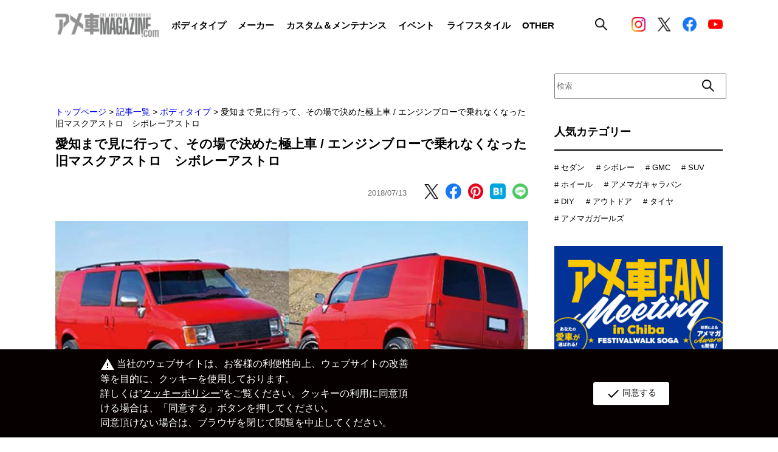

--- FILE ---
content_type: text/html; charset=utf-8
request_url: https://www.amemaga.com/article/detail/astro_like_1992_1993astro
body_size: 148992
content:
<!DOCTYPE html>
<html lang="ja" prefix="og: http://ogp.me/ns# fb: http://ogp.me/ns/fb# article: http://ogp.me/ns/article#">
<head>
<meta charset="UTF-8">
<meta name="viewport" content="width=device-width,initial-scale=1.0,maximum-scale=1.0"/>
<meta http-equiv="X-UA-Compatible" content="IE=edge,chrome=1"/>
<title>愛知まで見に行って、その場で決めた極上車 / エンジンブローで乗れなくなった旧マスクアストロ　シボレーアストロ</title>
<meta name="description" content="">
<meta name="keywords" content="">

<!-- Google Tag Manager -->
<script>(function(w,d,s,l,i){w[l]=w[l]||[];w[l].push({'gtm.start':
new Date().getTime(),event:'gtm.js'});var f=d.getElementsByTagName(s)[0],
j=d.createElement(s),dl=l!='dataLayer'?'&l='+l:'';j.async=true;j.src=
'https://www.googletagmanager.com/gtm.js?id='+i+dl;f.parentNode.insertBefore(j,f);
})(window,document,'script','dataLayer','GTM-P44D726');</script>
<!-- End Google Tag Manager -->



<script type="text/javascript" src="/cms/js/jquery.js"></script>
<script type="text/javascript" src="/cms/js/jquery.cookie.js"></script>
<script type="text/javascript" src="/cms/js/site_async.js" async></script>
<meta property="og:site_name" content="株式会社アカネソリューションズ">
<meta property="og:url" content="https://www.amemaga.com/article/detail/astro_like_1992_1993astro">
<meta property="og:title" content="愛知まで見に行って、その場で決めた極上車 / エンジンブローで乗れなくなった旧マスクアストロ　シボレーアストロ">
<meta property="og:description" content="">
<meta property="og:image" content="http://www.amemaga.com/cms/amemaga/uploads/2018/07/556c59760770b4d88cef733f18789189.jpg">
<meta property="og:type" content="article">
<meta name="twitter:card" content="summary">

<link rel="stylesheet" href="/cms/amemaga/css/common.css"/>
<link rel="stylesheet" href="/cms/amemaga/css/add.css"/>
<script type="text/javascript" src="/cms/amemaga/js/jquery-3.6.0.min.js"></script>
<script type="text/javascript" src="/cms/amemaga/js/common.js"></script>
<script type="text/javascript" src="/cms/amemaga/js/nav.js"></script>
<link rel="stylesheet" type="text/css" href="/cms/amemaga/js/slick/slick.css"/>
<link rel="stylesheet" type="text/css" href="/cms/amemaga/js/slick/slick-theme.css"/>
<script type="text/javascript" src="/cms/amemaga/js/slick/slick.min.js"></script>

<link rel="icon" type="image/png" href="/cms/favicon.png">

<style>
.article_card_small .article_card_body .article_card_text {display:none;}
.sidebar .sidebar_searchBox form input[type="text"] {
    width: 21.428571428571427vw;
    height: 2.857142857142857vw;
    font-size: 1vw;
}

.article_section h3 {
    margin-top: 3.428571428571428vw;
    font-size: 1.15rem;
    font-weight: bold;
}

//既存記事調整用コード
.article_section h3 {
    margin-top: 5.333333333333333vw;
    font-size: 1.15rem;
}
.article_section span{
    margin-top: 1.428571428571428vw;
    font-weight: bold;
    text-decoration: underline;
    color: #000;
}
.article_section span a{
    color: #000;
}
.article_section h2 {
    position: relative;
    display: inline-block;
    padding-left: 1.142857142857143vw;
    margin-top: 1.428571428571428vw;
    font-size: 1.3rem;
    font-weight: bold;
}
.article_section h2:before {
    content: '';
    position: absolute;
    top: 6%;
    left: 0%;
    width: 0.428571428571429vw;
    height: 90%;
    background-color: #000;
}
.article_section p {
    font-size: 1.142857142857143vw;
    margin-top: 1.428571428571428vw;
}
.article_section img {
    max-width: 100%;
    height: auto;
}
.article_section  hr {
    width: 100%;
    border: 1px solid;
    margin-top: 2.142857142857143vw;
    margin-bottom: 2.142857142857143vw;
}

.article_section  h4{
    margin-bottom: 1.285714285714286vw;
    font-size: 1rem;
    font-weight: bold;
}
.article_detail .article_car_name {
    font-size: 1rem;
}
@media screen and (max-width: 767px) {
	.article_section p {
	    font-size: 16px;
	    margin-top: 15px;
	}
	.article_section span{
	    margin-top: 16px;
	    font-size: 15px;
	}
	.article_section h2 {
	    padding-left: 20px;
	    font-size: 1.2rem;
	    margin: 14px 0px 10px;
	}
	.article_section h2:before {
	    width: 10px;
	}
	.article_detail .p{
	    margin-top: 16px;
	    font-size: 15px;
	    line-height: 1.65em;
	}
	.article_section  hr {
	    margin-top: 20px;
	    margin-bottom: 30px;
	}
	.article_section  h3{
	    font-size: 1.1rem;
	}
	.article_section  h4{
	    font-size: 1rem;
	}
}

</style>
<style>
.article_card_small .article_card_body .article_card_text {display:none;}
.sidebar .sidebar_searchBox form input[type="text"] {
    width: 21.428571428571427vw;
    height: 2.857142857142857vw;
    font-size: 1vw;
}
.article_section h3 {
    margin-top: 3.428571428571428vw;
    font-size: 1.571428571428571vw;
    font-weight: bold;
}
//既存記事調整用コード
.article_section h3 {
    margin-top: 5.333333333333333vw;
    font-size: 4.8vw;
}
.article_section span{
    margin-top: 1.428571428571428vw;
    font-weight: bold;
    text-decoration: underline;
    color: #000;
}
.article_section span a{
    color: #000;
}
.article_section h2 {
    position: relative;
    display: inline-block;
    padding-left: 1.142857142857143vw;
    margin-top: 1.428571428571428vw;
    font-size: 1.714285714285714vw;
    font-weight: bold;
}
.article_section h2:before {
    content: '';
    position: absolute;
    top: 6%;
    left: 0%;
    width: 0.428571428571429vw;
    height: 90%;
    background-color: #000;
}
.article_section p {
    font-size: 1.142857142857143vw;
    margin-top: 1.428571428571428vw;
}
.article_section img {
    max-width: 100%;
    height: auto;
}
.article_section  hr {
    width: 100%;
    border: 1px solid;
    margin-top: 2.142857142857143vw;
    margin-bottom: 2.142857142857143vw;
}
.article_section  h4{
    margin-bottom: 1.285714285714286vw;
    font-size: 1.142857142857143vw;
    font-weight: bold;
}
@media screen and (max-width: 767px) {
.article_section span{
    margin-top: 3.466666666666667vw;
    font-size: 3.733333333333333vw;
}
.article_section h2 {
    padding-left: 4.266666666666667vw;
    font-size: 5.333333333333333vw;
}
.article_section h2:before {
    width: 1.6vw;
}
.article_detail .p{
    margin-top: 5.333333333333333vw;
    font-size: 3.733333333333333vw;
    line-height: 1.65em;
}
.article_section  hr {
    margin-top: 5.333333333333333vw;
    margin-bottom: 8vw;
}
.article_section  h4{
    font-size: 4vw;
}
}
</style>



<script src="/cms/js/smz_ma.js" charset="UTF-8" defer></script>
<script>
__smz_ma={
	'hostname':'www.amemaga.com'
	,'top_url':'/'
	,'is_internal':true
	,'bgcolor':'white'
};
</script>


<script>
  (function(i,s,o,g,r,a,m){i['GoogleAnalyticsObject']=r;i[r]=i[r]||function(){
  (i[r].q=i[r].q||[]).push(arguments)},i[r].l=1*new Date();a=s.createElement(o),
  m=s.getElementsByTagName(o)[0];a.async=1;a.src=g;m.parentNode.insertBefore(a,m)
  })(window,document,'script','//www.google-analytics.com/analytics.js','ga');

  ga('create', 'UA-73061918-1', 'auto');
  ga('send', 'pageview');

  ga('create', 'UA-21385688-1', 'auto', {'name': 'newTracker'});
  ga('newTracker.send', 'pageview');

</script>
<!-- Global site tag (gtag.js) - Google Analytics GA4-->
<script async src="https://www.googletagmanager.com/gtag/js?id=G-33JB21FDF6"></script>
<script>
  window.dataLayer = window.dataLayer || [];
  function gtag(){dataLayer.push(arguments);}
  gtag('js', new Date());

  gtag('config', 'G-33JB21FDF6');
</script>

<script src="/cms/amemaga/js/ga-cookie-opt-in.js"></script>
<link rel="stylesheet" href="/cms/amemaga/css/ga-cookie-opt-in.css">

</head>
<body class="article_detail">

<!-- Google Tag Manager (noscript) -->
<noscript><iframe src="https://www.googletagmanager.com/ns.html?id=GTM-P44D726"
height="0" width="0" style="display:none;visibility:hidden"></iframe></noscript>
<!-- End Google Tag Manager (noscript) -->

<!--facebook JavaScript SDK-->
<div id="fb-root"></div>
<script async defer crossorigin="anonymous" src="https://connect.facebook.net/ja_JP/sdk.js#xfbml=1&version=v15.0&appId=629417145130813&autoLogAppEvents=1" nonce="aCVWE2Dt"></script>

<!--PC-->
<div class="header_pc">
    <div class="header_wrapper_tablet">
        <div class="header_wrapper forcms_block">
            <a href="/"><img class="header_logo" src="/cms/amemaga/img/common/logo.png"/></a>
            <div class="display_pc">
                <ul class="menu_list">
                    <li class="menu_list_item">
                        <p class="menu_title">
                            ボディタイプ
                            <div class="hover_menu">
                                <div class="hover_menu_wrapper">
                                    <div class="hover_menu_headline">
                                        <p class="hover_menu_title">ボディタイプ</p>
                                        <a href="/article/category/bodytype">
                                            <p>一覧へ</p>
                                            <img src="/cms/amemaga/img/common/icon_arrow_next.svg"/>
                                        </a>
                                    </div>
                                    <div class="hover_menu_body">
                                        <ul class="hover_menu_list">
                                            <li>
                                                <a href="/article/category/sedan">
                                                    <p>セダン</p>
                                                </a>
                                                <img src="/cms/amemaga/img/common/header_bodytype.png"/>
                                            </li>
                                            <li>
                                                <a href="/article/category/coupe">
                                                    <p>クーペ</p>
                                                </a>
                                                <img src="/cms/amemaga/img/common/header_bodytype.png"/>
                                            </li>
                                            <li>
                                                <a href="/article/category/open">
                                                    <p>オープン</p>
                                                </a>
                                                <img src="/cms/amemaga/img/common/header_bodytype.png"/>
                                            </li>
                                            <li>
                                                <a href="/article/category/pickup">
                                                    <p>ピックアップトラック</p>
                                                </a>
                                                <img src="/cms/amemaga/img/common/header_bodytype.png"/>
                                            </li>
                                            <li>
                                                <a href="/article/category/van">
                                                    <p>バン</p>
                                                </a>
                                                <img src="/cms/amemaga/img/common/header_bodytype.png"/>
                                            </li>
                                            <li>
                                                <a href="/article/category/wagon">
                                                    <p>ステーションワゴン</p>
                                                </a>
                                                <img src="/cms/amemaga/img/common/header_bodytype.png"/>
                                            </li>
                                            <li>
                                                <a href="/article/category/hybrid">
                                                    <p>ハイブリッド</p>
                                                </a>
                                                <img src="/cms/amemaga/img/common/header_bodytype.png"/>
                                            </li>
                                            <li>
                                                <a href="/article/category/suv">
                                                    <p>SUV</p>
                                                </a>
                                                <img src="/cms/amemaga/img/common/header_bodytype.png"/>
                                            </li>
                                            <li>
                                                <a href="/article/category/camping">
                                                    <p>キャンピング</p>
                                                </a>
                                                <img src="/cms/amemaga/img/common/header_bodytype.png"/>
                                            </li>
                                            <li>
                                                <a href="/article/category/reimport">
                                                    <p>逆輸入車</p>
                                                </a>
                                                <img src="/cms/amemaga/img/common/header_bodytype.png"/>
                                            </li>
                                            <li>
                                                <a href="/article/category/vintage">
                                                    <p>ビンテージ</p>
                                                </a>
                                                <img src="/cms/amemaga/img/common/header_bodytype.png"/>
                                            </li>
                                            <li>
                                                <a href="/article/category/lowrider">
                                                    <p>ローライダー</p>
                                                </a>
                                                <img src="/cms/amemaga/img/common/header_bodytype.png"/>
                                            </li>
                                            <li>
                                                <a href="/article/category/amemag_girls">
                                                    <p>アメマガガーズ</p>
                                                </a>
                                                <img src="/cms/amemaga/img/common/header_bodytype.png"/>
                                            </li>
                                            <li>
                                                <a href="/article/category/other_category">
                                                    <p>OTHER</p>
                                                </a>
                                                <img src="/cms/amemaga/img/common/header_bodytype.png"/>
                                            </li>
                                        </ul>
                                        <div class="hover_menu_img"><img src="/cms/amemaga/img/common/header_bodytype.png"/></div>
                                    </div>
                                </div>
                            </div>
                        </p>
                    </li>
                    <li class="menu_list_item">
                        <p class="menu_title">
                            メーカー
                            <div class="hover_menu">
                                <div class="hover_menu_wrapper">
                                    <div class="hover_menu_headline">
                                        <p class="hover_menu_title">メーカー</p>
                                        <a href="/article/category/maker">
                                            <p>一覧へ</p>
                                            <img src="/cms/amemaga/img/common/icon_arrow_next.svg"/>
                                        </a>
                                    </div>
                                    <div class="hover_menu_body">
                                        <ul class="hover_menu_list">
                                            <li>
                                                <a href="/article/category/chevrolet">
                                                    <p>シボレー</p>
                                                </a>
                                                <img src="/cms/amemaga/img/common/header_maker.png"/>
                                            </li>
                                            <li>
                                                <a href="/article/category/cadillac">
                                                    <p>キャデラック</p>
                                                </a>
                                                <img src="/cms/amemaga/img/common/header_maker.png"/>
                                            </li>
                                            <li>
                                                <a href="/article/category/dodge">
                                                    <p>ダッジ</p>
                                                </a>
                                                <img src="/cms/amemaga/img/common/header_maker.png"/>
                                            </li>
                                            <li>
                                                <a href="/article/category/ford">
                                                    <p>フォード</p>
                                                </a>
                                                <img src="/cms/amemaga/img/common/header_maker.png"/>
                                            </li>
                                            <li>
                                                <a href="/article/category/lincoln">
                                                    <p>リンカーン</p>
                                                </a>
                                                <img src="/cms/amemaga/img/common/header_maker.png"/>
                                            </li>
                                            <li>
                                                <a href="/article/category/ram">
                                                    <p>ラム</p>
                                                </a>
                                                <img src="/cms/amemaga/img/common/header_maker.png"/>
                                            </li>
                                            <li>
                                                <a href="/article/category/gmc">
                                                    <p>GMC</p>
                                                </a>
                                                <img src="/cms/amemaga/img/common/header_maker.png"/>
                                            </li>
                                            <li>
                                                <a href="/article/category/jeep">
                                                    <p>ジープ</p>
                                                </a>
                                                <img src="/cms/amemaga/img/common/header_maker.png"/>
                                            </li>
                                            <li>
                                                <a href="/article/category/chrysler">
                                                    <p>クライスラー</p>
                                                </a>
                                                <img src="/cms/amemaga/img/common/header_maker.png"/>
                                            </li>
                                            <li>
                                                <a href="/article/category/hummer">
                                                    <p>ハマー</p>
                                                </a>
                                                <img src="/cms/amemaga/img/common/header_maker.png"/>
                                            </li>
                                            <li>
                                                <a href="/article/category/buick">
                                                    <p>ビュイック</p>
                                                </a>
                                                <img src="/cms/amemaga/img/common/header_maker.png"/>
                                            </li>
                                            <li>
                                                <a href="/article/category/pontiac">
                                                    <p>ポンティアック</p>
                                                </a>
                                                <img src="/cms/amemaga/img/common/header_maker.png"/>
                                            </li>
                                            <li>
                                                <a href="/article/category/plymouth">
                                                    <p>プリマス</p>
                                                </a>
                                                <img src="/cms/amemaga/img/common/header_maker.png"/>
                                            </li>
                                            <li>
                                                <a href="/article/category/mercury">
                                                    <p>マーキューリー</p>
                                                </a>
                                                <img src="/cms/amemaga/img/common/header_maker.png"/>
                                            </li>
                                            <li>
                                                <a href="/article/category/oldsmobile">
                                                    <p>オールズモビル</p>
                                                </a>
                                                <img src="/cms/amemaga/img/common/header_maker.png"/>
                                            </li>
                                            <li>
                                                <a href="/article/category/ustoyota">
                                                    <p>USトヨタ</p>
                                                </a>
                                                <img src="/cms/amemaga/img/common/header_maker.png"/>
                                            </li>
                                            <li>
                                                <a href="/article/category/usnissan">
                                                    <p>USニッサン</p>
                                                </a>
                                                <img src="/cms/amemaga/img/common/header_maker.png"/>
                                            </li>
                                            <li>
                                                <a href="/article/category/infiniti">
                                                    <p>インフィニティ</p>
                                                </a>
                                                <img src="/cms/amemaga/img/common/header_maker.png"/>
                                            </li>
                                            <li>
                                                <a href="/article/category/other_maker">
                                                    <p>OTHER</p>
                                                </a>
                                                <img src="/cms/amemaga/img/common/header_maker.png"/>
                                            </li>
                                        </ul>
                                        <div class="hover_menu_img"><img src="/cms/amemaga/img/common/header_maker.png"/></div>
                                    </div>
                                </div>
                            </div>
                        </p>
                    </li>
                    <li class="menu_list_item">
                        <p class="menu_title">
                            カスタム＆メンテナンス
                            <div class="hover_menu">
                                <div class="hover_menu_wrapper">
                                    <div class="hover_menu_headline">
                                        <p class="hover_menu_title">カスタム＆メンテナンス</p>
                                        <a href="/article/category/custom_maintenance">
                                            <p>一覧へ</p>
                                            <img src="/cms/amemaga/img/common/icon_arrow_next.svg"/>
                                        </a>
                                    </div>
                                    <div class="hover_menu_body">
                                        <ul class="hover_menu_list">
                                            <li>
                                                <a href="/article/category/body_work">
                                                    <p>ボディワーク</p>
                                                </a>
                                                <img src="/cms/amemaga/img/common/header_custom.png"/>
                                            </li>
                                            <li>
                                                <a href="/article/category/maintenance">
                                                    <p>メンテナンス</p>
                                                </a>
                                                <img src="/cms/amemaga/img/common/header_custom.png"/>
                                            </li>
                                            <li>
                                                <a href="/article/category/wheel">
                                                    <p>ホイール</p>
                                                </a>
                                                <img src="/cms/amemaga/img/common/header_custom.png"/>
                                            </li>
                                            <li>
                                                <a href="/article/category/tire">
                                                    <p>タイヤ</p>
                                                </a>
                                                <img src="/cms/amemaga/img/common/header_custom.png"/>
                                            </li>
                                            <li>
                                                <a href="/article/category/suspension">
                                                    <p>足回り</p>
                                                </a>
                                                <img src="/cms/amemaga/img/common/header_custom.png"/>
                                            </li>
                                            <li>
                                                <a href="/article/category/tuning">
                                                    <p>チューニング</p>
                                                </a>
                                                <img src="/cms/amemaga/img/common/header_custom.png"/>
                                            </li>
                                            <li>
                                                <a href="/article/category/wrapping_paint">
                                                    <p>ラッピング&amp;ペイント</p>
                                                </a>
                                                <img src="/cms/amemaga/img/common/header_custom.png"/>
                                            </li>
                                            <li>
                                                <a href="/article/category/naviaudio">
                                                    <p>ナビ&amp;オーディオ</p>
                                                </a>
                                                <img src="/cms/amemaga/img/common/header_custom.png"/>
                                            </li>
                                            <li>
                                                <a href="/article/category/interior">
                                                    <p>インテリア</p>
                                                </a>
                                                <img src="/cms/amemaga/img/common/header_custom.png"/>
                                            </li>
                                            <li>
                                                <a href="/article/category/caritem">
                                                    <p>カーアイテム</p>
                                                </a>
                                                <img src="/cms/amemaga/img/common/header_custom.png"/>
                                            </li>
                                            <li>
                                                <a href="/article/category/other_custom_maintenance">
                                                    <p>OTHER</p>
                                                </a>
                                                <img src="/cms/amemaga/img/common/header_custom.png"/>
                                            </li>
                                        </ul>
                                        <div class="hover_menu_img"><img src="/cms/amemaga/img/common/header_custom.png"/></div>
                                    </div>
                                </div>
                            </div>
                        </p>
                    </li>
                    <li class="menu_list_item">
                        <p class="menu_title">
                            イベント
                            <div class="hover_menu">
                                <div class="hover_menu_wrapper">
                                    <div class="hover_menu_headline">
                                        <p class="hover_menu_title">イベント</p>
                                        <a href="/article/category/event">
                                            <p>一覧へ</p>
                                            <img src="/cms/amemaga/img/common/icon_arrow_next.svg"/>
                                        </a>
                                    </div>
                                    <div class="hover_menu_body">
                                        <ul class="hover_menu_list">
                                            <li>
                                                <a href="/article/category/amemagmeeting">
                                                    <p>アメマガミーティング</p>
                                                </a>
                                                <img src="/cms/amemaga/img/common/header_event.png"/>
                                            </li>
                                            <li>
                                                <a href="/article/category/amemagcaravan">
                                                    <p>アメマガキャラバン</p>
                                                </a>
                                                <img src="/cms/amemaga/img/common/header_event.png"/>
                                            </li>
                                            <li>
                                                <a href="/article/category/amz">
                                                    <p>amZ</p>
                                                </a>
                                                <img src="/cms/amemaga/img/common/header_event.png"/>
                                            </li>
                                            <li>
                                                <a href="/article/category/eventreport">
                                                    <p>イベントレポート</p>
                                                </a>
                                                <img src="/cms/amemaga/img/common/header_event.png"/>
                                            </li>
                                            <li>
                                                <a href="/article/category/photogallery">
                                                    <p>イベントフォトギャラリー</p>
                                                </a>
                                                <img src="/cms/amemaga/img/common/header_event.png"/>
                                            </li>
                                            <li>
                                                <a href="/article/category/owner">
                                                    <p>オーナー</p>
                                                </a>
                                                <img src="/cms/amemaga/img/common/header_event.png"/>
                                            </li>
                                            <li>
                                                <a href="/article/category/eventinfo">
                                                    <p>イベント情報</p>
                                                </a>
                                                <img src="/cms/amemaga/img/common/header_event.png"/>
                                            </li>
                                        </ul>
                                        <div class="hover_menu_img"><img src="/cms/amemaga/img/common/header_event.png"/></div>
                                    </div>
                                </div>
                            </div>
                        </p>
                    </li>
                    <li class="menu_list_item">
                        <p class="menu_title">
                            ライフスタイル
                            <div class="hover_menu">
                                <div class="hover_menu_wrapper">
                                    <div class="hover_menu_headline">
                                        <p class="hover_menu_title">ライフスタル</p>
                                        <a href="/article/category/lifestyle">
                                            <p>一覧へ</p>
                                            <img src="/cms/amemaga/img/common/icon_arrow_next.svg"/>
                                        </a>
                                    </div>
                                    <div class="hover_menu_body">
                                        <ul class="hover_menu_list">
                                            <li>
                                                <a href="/article/category/hobby">
                                                    <p>ホビー・雑貨</p>
                                                </a>
                                                <img src="/cms/amemaga/img/common/header_lifestyle.png"/>
                                            </li>
                                            <li>
                                                <a href="/article/category/outdoor">
                                                    <p>アウトドア</p>
                                                </a>
                                                <img src="/cms/amemaga/img/common/header_lifestyle.png"/>
                                            </li>
                                            <li>
                                                <a href="/article/category/garage">
                                                    <p>ガレージ</p>
                                                </a>
                                                <img src="/cms/amemaga/img/common/header_lifestyle.png"/>
                                            </li>
                                            <li>
                                                <a href="/article/category/house">
                                                    <p>HOUSE</p>
                                                </a>
                                                <img src="/cms/amemaga/img/common/header_lifestyle.png"/>
                                            </li>
                                            <li>
                                                <a href="/article/category/diy">
                                                    <p>DIY</p>
                                                </a>
                                                <img src="/cms/amemaga/img/common/header_lifestyle.png"/>
                                            </li>
                                            <li>
                                                <a href="/article/category/food">
                                                    <p>FOOD</p>
                                                </a>
                                                <img src="/cms/amemaga/img/common/header_lifestyle.png"/>
                                            </li>
                                            <li>
                                                <a href="/article/category/other_life_style">
                                                    <p>OTHER</p>
                                                </a>
                                                <img src="/cms/amemaga/img/common/header_lifestyle.png"/>
                                            </li>
                                        </ul>
                                        <div class="hover_menu_img"><img src="/cms/amemaga/img/common/header_lifestyle.png"/></div>
                                    </div>
                                </div>
                            </div>
                        </p>
                    </li>
                    <li class="menu_list_item">
                        <p class="menu_title">
                            OTHER
                            <div class="hover_menu">
                                <div class="hover_menu_wrapper">
                                    <div class="hover_menu_headline">
                                        <p class="hover_menu_title">OTHER</p>
                                        <a href="/article/category/other">
                                            <p>一覧へ</p>
                                            <img src="/cms/amemaga/img/common/icon_arrow_next.svg"/>
                                        </a>
                                    </div>
                                    <div class="hover_menu_body">
                                        <ul class="hover_menu_list">
                                            <li>
                                                <a href="/article/category/impression">
                                                    <p>新車インプレッション</p>
                                                </a>
                                                <img src="/cms/amemaga/img/common/header_other.png"/>
                                            </li>
                                            <li>
                                                <a href="/article/category/column">
                                                    <p>コラム</p>
                                                </a>
                                                <img src="/cms/amemaga/img/common/header_other.png"/>
                                            </li>
                                            <li>
                                                <a href="/article/category/shop">
                                                    <p>ショップ</p>
                                                </a>
                                                <img src="/cms/amemaga/img/common/header_other.png"/>
                                            </li>
                                            <li>
                                                <a href="/article/category/book">
                                                    <p>雑誌</p>
                                                </a>
                                                <img src="/cms/amemaga/img/common/header_other.png"/>
                                            </li>
                                            <li>
                                                <a href="/article/category/other_other">
                                                    <p>OTHER</p>
                                                </a>
                                                <img src="/cms/amemaga/img/common/header_other.png"/>
                                            </li>
                                        </ul>
                                        <div class="hover_menu_img"><img src="/cms/amemaga/img/common/header_other.png"/></div>
                                    </div>
                                </div>
                            </div>
                        </p>
                    </li>
                </ul>
            </div>
            <div class="display_pc">
                <div class="header_searchBox">
                    <img src="/cms/amemaga/img/common/icon_search.png"/>
                    <div class="click_searchBox">
                        <div class="click_searchBox_wrapper">
                            <form action="/article" method="get">
                                <input type="search" name="article_data_keyword_filter" id="" placeholder="SEARCH"/>
                                <input type="image" name="submit" src="/cms/amemaga/img/common/icon_search_white.png" value="検索"/>
                            </form>
                        </div>
                    </div>
                </div>
            </div>
            <div class="sns_list">
                <a href="https://www.instagram.com/amemaga.com_official/" target="_blank"><img src="/cms/amemaga/img/common/icon_instagram.png"/></a>
                <a href="https://x.com/amesyamagazine" target="_blank"><img src="/cms/amemaga/img/common/icon_x_bl.png"/></a>
                <a href="https://www.facebook.com/amesyamagazine" target="_blank"><img src="/cms/amemaga/img/common/icon_facebook.png"/></a>
                <a href="https://www.youtube.com/channel/UCoQZKlmw7I_AM3syaiYdi1Q" target="_blank"><img class="youtube" src="/cms/amemaga/img/common/icon_youtube.png"/></a>
            </div>
        </div>
        <div class="display_tablet_wrapper">
            <div class="display_tablet">
                <ul class="menu_list">
                    <li class="menu_list_item">
                        <p class="menu_title">
                            ボディタイプ
                            <div class="hover_menu">
                                <div class="hover_menu_wrapper">
                                    <div class="hover_menu_headline">
                                        <p class="hover_menu_title">ボディタイプ</p>
                                        <a href="/article/category/bodytype">
                                            <p>一覧へ</p>
                                            <img src="/cms/amemaga/img/common/icon_arrow_next.svg"/>
                                        </a>
                                    </div>
                                    <div class="hover_menu_body">
                                        <ul class="hover_menu_list">
                                            <li>
                                                <a href="/article/category/sedan">
                                                    <p>セダン</p>
                                                </a>
                                                <img src="/cms/amemaga/img/common/header_bodytype.png"/>
                                            </li>
                                            <li>
                                                <a href="/article/category/coupe">
                                                    <p>クーペ</p>
                                                </a>
                                                <img src="/cms/amemaga/img/common/header_bodytype.png"/>
                                            </li>
                                            <li>
                                                <a href="/article/category/open">
                                                    <p>オープン</p>
                                                </a>
                                                <img src="/cms/amemaga/img/common/header_bodytype.png"/>
                                            </li>
                                            <li>
                                                <a href="/article/category/pickup">
                                                    <p>ピックアップトラック</p>
                                                </a>
                                                <img src="/cms/amemaga/img/common/header_bodytype.png"/>
                                            </li>
                                            <li>
                                                <a href="/article/category/van">
                                                    <p>バン</p>
                                                </a>
                                                <img src="/cms/amemaga/img/common/header_bodytype.png"/>
                                            </li>
                                            <li>
                                                <a href="/article/category/wagon">
                                                    <p>ステーションワゴン</p>
                                                </a>
                                                <img src="/cms/amemaga/img/common/header_bodytype.png"/>
                                            </li>
                                            <li>
                                                <a href="/article/category/hybrid">
                                                    <p>ハイブリッド</p>
                                                </a>
                                                <img src="/cms/amemaga/img/common/header_bodytype.png"/>
                                            </li>
                                            <li>
                                                <a href="/article/category/suv">
                                                    <p>SUV</p>
                                                </a>
                                                <img src="/cms/amemaga/img/common/header_bodytype.png"/>
                                            </li>
                                            <li>
                                                <a href="/article/category/camping">
                                                    <p>キャンピング</p>
                                                </a>
                                                <img src="/cms/amemaga/img/common/header_bodytype.png"/>
                                            </li>
                                            <li>
                                                <a href="/article/category/reimport">
                                                    <p>逆輸入車</p>
                                                </a>
                                                <img src="/cms/amemaga/img/common/header_bodytype.png"/>
                                            </li>
                                            <li>
                                                <a href="/article/category/vintage">
                                                    <p>ビンテージ</p>
                                                </a>
                                                <img src="/cms/amemaga/img/common/header_bodytype.png"/>
                                            </li>
                                            <li>
                                                <a href="/article/category/lowrider">
                                                    <p>ローライダー</p>
                                                </a>
                                                <img src="/cms/amemaga/img/common/header_bodytype.png"/>
                                            </li>
                                            <li>
                                                <a href="/article/category/amemag_girls">
                                                    <p>アメマガガーズ</p>
                                                </a>
                                                <img src="/cms/amemaga/img/common/header_bodytype.png"/>
                                            </li>
                                            <li>
                                                <a href="/article/category/other_category">
                                                    <p>OTHER</p>
                                                </a>
                                                <img src="/cms/amemaga/img/common/header_bodytype.png"/>
                                            </li>
                                        </ul>
                                        <div class="hover_menu_img"><img src="/cms/amemaga/img/common/header_bodytype.png"/></div>
                                    </div>
                                </div>
                            </div>
                        </p>
                    </li>
                    <li class="menu_list_item">
                        <p class="menu_title">
                            メーカー
                            <div class="hover_menu">
                                <div class="hover_menu_wrapper">
                                    <div class="hover_menu_headline">
                                        <p class="hover_menu_title">メーカー</p>
                                        <a href="/article/category/maker">
                                            <p>一覧へ</p>
                                            <img src="/cms/amemaga/img/common/icon_arrow_next.svg"/>
                                        </a>
                                    </div>
                                    <div class="hover_menu_body">
                                        <ul class="hover_menu_list">
                                            <li>
                                                <a href="/article/category/chevrolet">
                                                    <p>シボレー</p>
                                                </a>
                                                <img src="/cms/amemaga/img/common/header_maker.png"/>
                                            </li>
                                            <li>
                                                <a href="/article/category/cadillac">
                                                    <p>キャデラック</p>
                                                </a>
                                                <img src="/cms/amemaga/img/common/header_maker.png"/>
                                            </li>
                                            <li>
                                                <a href="/article/category/dodge">
                                                    <p>ダッジ</p>
                                                </a>
                                                <img src="/cms/amemaga/img/common/header_maker.png"/>
                                            </li>
                                            <li>
                                                <a href="/article/category/ford">
                                                    <p>フォード</p>
                                                </a>
                                                <img src="/cms/amemaga/img/common/header_maker.png"/>
                                            </li>
                                            <li>
                                                <a href="/article/category/lincoln">
                                                    <p>リンカーン</p>
                                                </a>
                                                <img src="/cms/amemaga/img/common/header_maker.png"/>
                                            </li>
                                            <li>
                                                <a href="/article/category/ram">
                                                    <p>ラム</p>
                                                </a>
                                                <img src="/cms/amemaga/img/common/header_maker.png"/>
                                            </li>
                                            <li>
                                                <a href="/article/category/gmc">
                                                    <p>GMC</p>
                                                </a>
                                                <img src="/cms/amemaga/img/common/header_maker.png"/>
                                            </li>
                                            <li>
                                                <a href="/article/category/jeep">
                                                    <p>ジープ</p>
                                                </a>
                                                <img src="/cms/amemaga/img/common/header_maker.png"/>
                                            </li>
                                            <li>
                                                <a href="/article/category/chrysler">
                                                    <p>クライスラー</p>
                                                </a>
                                                <img src="/cms/amemaga/img/common/header_maker.png"/>
                                            </li>
                                            <li>
                                                <a href="/article/category/hummer">
                                                    <p>ハマー</p>
                                                </a>
                                                <img src="/cms/amemaga/img/common/header_maker.png"/>
                                            </li>
                                            <li>
                                                <a href="/article/category/buick">
                                                    <p>ビュイック</p>
                                                </a>
                                                <img src="/cms/amemaga/img/common/header_maker.png"/>
                                            </li>
                                            <li>
                                                <a href="/article/category/pontiac">
                                                    <p>ボンティアック</p>
                                                </a>
                                                <img src="/cms/amemaga/img/common/header_maker.png"/>
                                            </li>
                                            <li>
                                                <a href="/article/category/plymouth">
                                                    <p>プリマス</p>
                                                </a>
                                                <img src="/cms/amemaga/img/common/header_maker.png"/>
                                            </li>
                                            <li>
                                                <a href="/article/category/mercury">
                                                    <p>マーキューリー</p>
                                                </a>
                                                <img src="/cms/amemaga/img/common/header_maker.png"/>
                                            </li>
                                            <li>
                                                <a href="/article/category/oldsmobile">
                                                    <p>オールズモビル</p>
                                                </a>
                                                <img src="/cms/amemaga/img/common/header_maker.png"/>
                                            </li>
                                            <li>
                                                <a href="/article/category/ustoyota">
                                                    <p>USトヨタ</p>
                                                </a>
                                                <img src="/cms/amemaga/img/common/header_maker.png"/>
                                            </li>
                                            <li>
                                                <a href="/article/category/usnissan">
                                                    <p>USニッサン</p>
                                                </a>
                                                <img src="/cms/amemaga/img/common/header_maker.png"/>
                                            </li>
                                            <li>
                                                <a href="/article/category/infiniti">
                                                    <p>インフィニティ</p>
                                                </a>
                                                <img src="/cms/amemaga/img/common/header_maker.png"/>
                                            </li>
                                            <li>
                                                <a href="/article/category/other_maker">
                                                    <p>OTHER</p>
                                                </a>
                                                <img src="/cms/amemaga/img/common/header_maker.png"/>
                                            </li>
                                        </ul>
                                        <div class="hover_menu_img"><img src="/cms/amemaga/img/common/header_maker.png"/></div>
                                    </div>
                                </div>
                            </div>
                        </p>
                    </li>
                    <li class="menu_list_item">
                        <p class="menu_title">
                            カスタム＆メンテナンス
                            <div class="hover_menu">
                                <div class="hover_menu_wrapper">
                                    <div class="hover_menu_headline">
                                        <p class="hover_menu_title">カスタム＆ンテナンス</p>
                                        <a href="/article/category/custom_maintenance">
                                            <p>一覧へ</p>
                                            <img src="/cms/amemaga/img/common/icon_arrow_next.svg"/>
                                        </a>
                                    </div>
                                    <div class="hover_menu_body">
                                        <ul class="hover_menu_list">
                                            <li>
                                                <a href="/article/category/body_work">
                                                    <p>ボディワーク</p>
                                                </a>
                                                <img src="/cms/amemaga/img/common/header_custom.png"/>
                                            </li>
                                            <li>
                                                <a href="/article/category/maintenance">
                                                    <p>メンテナンス</p>
                                                </a>
                                                <img src="/cms/amemaga/img/common/header_custom.png"/>
                                            </li>
                                            <li>
                                                <a href="/article/category/wheel">
                                                    <p>ホイール</p>
                                                </a>
                                                <img src="/cms/amemaga/img/common/header_custom.png"/>
                                            </li>
                                            <li>
                                                <a href="/article/category/tire">
                                                    <p>タイヤ</p>
                                                </a>
                                                <img src="/cms/amemaga/img/common/header_custom.png"/>
                                            </li>
                                            <li>
                                                <a href="/article/category/suspension">
                                                    <p>足回り</p>
                                                </a>
                                                <img src="/cms/amemaga/img/common/header_custom.png"/>
                                            </li>
                                            <li>
                                                <a href="/article/category/tuning">
                                                    <p>チューニング</p>
                                                </a>
                                                <img src="/cms/amemaga/img/common/header_custom.png"/>
                                            </li>
                                            <li>
                                                <a href="/article/category/wrapping_paint">
                                                    <p>ラッピング&amp;ペイント</p>
                                                </a>
                                                <img src="/cms/amemaga/img/common/header_custom.png"/>
                                            </li>
                                            <li>
                                                <a href="/article/category/naviaudio">
                                                    <p>ナビ&amp;オーディオ</p>
                                                </a>
                                                <img src="/cms/amemaga/img/common/header_custom.png"/>
                                            </li>
                                            <li>
                                                <a href="/article/category/interior">
                                                    <p>インテリア</p>
                                                </a>
                                                <img src="/cms/amemaga/img/common/header_custom.png"/>
                                            </li>
                                            <li>
                                                <a href="/article/category/caritem">
                                                    <p>カーアイテム</p>
                                                </a>
                                                <img src="/cms/amemaga/img/common/header_custom.png"/>
                                            </li>
                                            <li>
                                                <a href="/article/category/other_custom_maintenance">
                                                    <p>OTHER</p>
                                                </a>
                                                <img src="/cms/amemaga/img/common/header_custom.png"/>
                                            </li>
                                        </ul>
                                        <div class="hover_menu_img"><img src="/cms/amemaga/img/common/header_custom.png"/></div>
                                    </div>
                                </div>
                            </div>
                        </p>
                    </li>
                    <li class="menu_list_item">
                        <p class="menu_title">
                            イベント
                            <div class="hover_menu">
                                <div class="hover_menu_wrapper">
                                    <div class="hover_menu_headline">
                                        <p class="hover_menu_title">イベント</p>
                                        <a href="/article/category/event">
                                            <p>一覧へ</p>
                                            <img src="/cms/amemaga/img/common/icon_arrow_next.svg"/>
                                        </a>
                                    </div>
                                    <div class="hover_menu_body">
                                        <ul class="hover_menu_list">
                                            <li>
                                                <a href="/article/category/amemagmeeting">
                                                    <p>アメマガミーティング</p>
                                                </a>
                                                <img src="/cms/amemaga/img/common/header_event.png"/>
                                            </li>
                                            <li>
                                                <a href="/article/category/amemagcaravan">
                                                    <p>アメマガキャラバン</p>
                                                </a>
                                                <img src="/cms/amemaga/img/common/header_event.png"/>
                                            </li>
                                            <li>
                                                <a href="/article/category/amz">
                                                    <p>amZ</p>
                                                </a>
                                                <img src="/cms/amemaga/img/common/header_event.png"/>
                                            </li>
                                            <li>
                                                <a href="/article/category/eventreport">
                                                    <p>イベントレポート</p>
                                                </a>
                                                <img src="/cms/amemaga/img/common/header_event.png"/>
                                            </li>
                                            <li>
                                                <a href="/article/category/photogallery">
                                                    <p>イベントフォトギャラリー</p>
                                                </a>
                                                <img src="/cms/amemaga/img/common/header_event.png"/>
                                            </li>
                                            <li>
                                                <a href="/article/category/owner">
                                                    <p>オーナー</p>
                                                </a>
                                                <img src="/cms/amemaga/img/common/header_event.png"/>
                                            </li>
                                            <li>
                                                <a href="/article/category/eventinfo">
                                                    <p>イベント情報</p>
                                                </a>
                                                <img src="/cms/amemaga/img/common/header_event.png"/>
                                            </li>
                                        </ul>
                                        <div class="hover_menu_img"><img src="/cms/amemaga/img/common/header_event.png"/></div>
                                    </div>
                                </div>
                            </div>
                        </p>
                    </li>
                    <li class="menu_list_item">
                        <p class="menu_title">
                            ライフスタイル
                            <div class="hover_menu">
                                <div class="hover_menu_wrapper">
                                    <div class="hover_menu_headline">
                                        <p class="hover_menu_title">ライフスタル</p>
                                        <a href="/article/category/lifestyle">
                                            <p>一覧へ</p>
                                            <img src="/cms/amemaga/img/common/icon_arrow_next.svg"/>
                                        </a>
                                    </div>
                                    <div class="hover_menu_body">
                                        <ul class="hover_menu_list">
                                            <li>
                                                <a href="/article/category/hobby">
                                                    <p>ホビー・雑貨</p>
                                                </a>
                                                <img src="/cms/amemaga/img/common/header_lifestyle.png"/>
                                            </li>
                                            <li>
                                                <a href="/article/category/outdoor">
                                                    <p>アウトドア</p>
                                                </a>
                                                <img src="/cms/amemaga/img/common/header_lifestyle.png"/>
                                            </li>
                                            <li>
                                                <a href="/article/category/garage">
                                                    <p>ガレージ</p>
                                                </a>
                                                <img src="/cms/amemaga/img/common/header_lifestyle.png"/>
                                            </li>
                                            <li>
                                                <a href="/article/category/house">
                                                    <p>HOUSE</p>
                                                </a>
                                                <img src="/cms/amemaga/img/common/header_lifestyle.png"/>
                                            </li>
                                            <li>
                                                <a href="/article/category/diy">
                                                    <p>DIY</p>
                                                </a>
                                                <img src="/cms/amemaga/img/common/header_lifestyle.png"/>
                                            </li>
                                            <li>
                                                <a href="/article/category/food">
                                                    <p>FOOD</p>
                                                </a>
                                                <img src="/cms/amemaga/img/common/header_lifestyle.png"/>
                                            </li>
                                            <li>
                                                <a href="/article/category/other_life_style">
                                                    <p>OTHER</p>
                                                </a>
                                                <img src="/cms/amemaga/img/common/header_lifestyle.png"/>
                                            </li>
                                        </ul>
                                        <div class="hover_menu_img"><img src="/cms/amemaga/img/common/header_lifestyle.png"/></div>
                                    </div>
                                </div>
                            </div>
                        </p>
                    </li>
                    <li class="menu_list_item">
                        <p class="menu_title">
                            OTHER
                            <div class="hover_menu">
                                <div class="hover_menu_wrapper">
                                    <div class="hover_menu_headline">
                                        <p class="hover_menu_title">OTHER</p>
                                        <a href="/article/category/other">
                                            <p>一覧へ</p>
                                            <img src="/cms/amemaga/img/common/icon_arrow_next.svg"/>
                                        </a>
                                    </div>
                                    <div class="hover_menu_body">
                                        <ul class="hover_menu_list">
                                            <li>
                                                <a href="/article/category/impression">
                                                    <p>新車インプレッション</p>
                                                </a>
                                                <img src="/cms/amemaga/img/common/header_other.png"/>
                                            </li>
                                            <li>
                                                <a href="/article/category/column">
                                                    <p>コラム</p>
                                                </a>
                                                <img src="/cms/amemaga/img/common/header_other.png"/>
                                            </li>
                                            <li>
                                                <a href="/article/category/shop">
                                                    <p>ショップ</p>
                                                </a>
                                                <img src="/cms/amemaga/img/common/header_other.png"/>
                                            </li>
                                            <li>
                                                <a href="/article/category/book">
                                                    <p>雑誌</p>
                                                </a>
                                                <img src="/cms/amemaga/img/common/header_other.png"/>
                                            </li>
                                            <li>
                                                <a href="/article/category/other_other">
                                                    <p>OTHER</p>
                                                </a>
                                                <img src="/cms/amemaga/img/common/header_other.png"/>
                                            </li>
                                        </ul>
                                        <div class="hover_menu_img"><img src="/cms/amemaga/img/common/header_other.png"/></div>
                                    </div>
                                </div>
                            </div>
                        </p>
                    </li>
                </ul>
            </div>
            <div class="display_tablet">
                <div class="header_searchBox">
                    <img src="/cms/amemaga/img/common/icon_search.png"/>
                    <div class="click_searchBox">
                        <div class="click_searchBox_wrapper">
                            <form action="/article" method="get">
                                <input type="search" name="article_data_keyword_filter" id="" placeholder="SEARCH"/>
                                <input type="image" name="submit" src="/cms/amemaga/img/common/icon_search_white.png" value="検索"/>
                            </form>
                        </div>
                    </div>
                </div>
            </div>
        </div>
    </div>
</div>
<!--SP-->
<div class="header_sp">
    <div class="header_sp_wrapper">
        <div class="header_sp_bar">
            <div class="header_sp_item_wrapper">
                <a href="/"><img class="header_sp_logo" src="/cms/amemaga/img/common/logo.png"/></a>
                <div class="header_sp_right">
                    <div class="header_sp_searchBox">
                        <img src="/cms/amemaga/img/common/icon_search.png"/>
                        <div class="click_searchBox">
                            <div class="click_searchBox_wrapper">
                                <form action="/article" method="get">
                                    <input type="search" name="article_data_keyword_filter" id="" placeholder="SEARCH"/>
                                    <input type="image" name="submit" src="/cms/amemaga/img/common/icon_search_white.png" value="検索"/>
                                </form>
                            </div>
                        </div>
                    </div>
                    <div class="icon_hamburgerMenu_wrapper">
                        <div class="icon_hamburgerMenu">
                        </div>
                    </div>
                </div>
            </div>
        </div>
    </div>
    <div class="hamburgerMenu">
        <ul class="hamburgerMenu_list">
            <li class="hamburgerMenu_item">
                <div class="hamburgerMenu_head">
                    <p>ボディタイプ</p>
                    <div class="icon_hamburgerMenu_subMenu">
                    </div>
                </div>
            </li>
            <div class="hamburgerMenu_subMenu">
                <ul class="hamburgerMenu_subMenu_list">
                    <li>
                        <a href="/article/category/sedan">
                            <p>セダン</p>
                        </a>
                    </li>
                    <li>
                        <a href="/article/category/coupe">
                            <p>クーペ</p>
                        </a>
                    </li>
                    <li>
                        <a href="/article/category/open">
                            <p>オープン</p>
                        </a>
                    </li>
                    <li>
                        <a href="/article/category/pickup">
                            <p>ピックアップトラック</p>
                        </a>
                    </li>
                    <li>
                        <a href="/article/category/van">
                            <p>バン</p>
                        </a>
                    </li>
                    <li>
                        <a href="/article/category/wagon">
                            <p>ステーションワゴン</p>
                        </a>
                    </li>
                    <li>
                        <a href="/article/category/hybrid">
                            <p>ハイブリッド</p>
                        </a>
                    </li>
                    <li>
                        <a href="/article/category/suv">
                            <p>SUV</p>
                        </a>
                    </li>
                    <li>
                        <a href="/article/category/camping">
                            <p>キャンピング</p>
                        </a>
                    </li>
                    <li>
                        <a href="/article/category/reimport">
                            <p>逆輸入車</p>
                        </a>
                    </li>
                    <li>
                        <a href="/article/category/vintage">
                            <p>ビンテージ</p>
                        </a>
                    </li>
                    <li>
                        <a href="/article/category/lowrider">
                            <p>ローライダー</p>
                        </a>
                    </li>
                    <li>
                        <a href="/article/category/amemag_girls">
                            <p>アメマガガールズ</p>
                        </a>
                    </li>
                    <li>
                        <a href="/article/category/other_category">
                            <p>OTHER</p>
                        </a>
                    </li>
                </ul>
            </div>
            <li class="hamburgerMenu_item">
                <div class="hamburgerMenu_head">
                    <p>メーカー</p>
                    <div class="icon_hamburgerMenu_subMenu">
                    </div>
                </div>
            </li>
            <div class="hamburgerMenu_subMenu">
                <ul class="hamburgerMenu_subMenu_list">
                    <li>
                        <a href="/article/category/chevrolet">
                            <p>シボレー</p>
                        </a>
                    </li>
                    <li>
                        <a href="/article/category/cadillac">
                            <p>キャデラック</p>
                        </a>
                    </li>
                    <li>
                        <a href="/article/category/dodge">
                            <p>ダッジ</p>
                        </a>
                    </li>
                    <li>
                        <a href="/article/category/ford">
                            <p>フォード</p>
                        </a>
                    </li>
                    <li>
                        <a href="/article/category/lincoln">
                            <p>リンカーン</p>
                        </a>
                    </li>
                    <li>
                        <a href="/article/category/ram">
                            <p>ラム</p>
                        </a>
                    </li>
                    <li>
                        <a href="/article/category/gmc">
                            <p>GMC</p>
                        </a>
                    </li>
                    <li>
                        <a href="/article/category/jeep">
                            <p>ジープ</p>
                        </a>
                    </li>
                    <li>
                        <a href="/article/category/chrysler">
                            <p>クライスラー</p>
                        </a>
                    </li>
                    <li>
                        <a href="/article/category/hummer">
                            <p>ハマー</p>
                        </a>
                    </li>
                    <li>
                        <a href="/article/category/buick">
                            <p>ビュイック</p>
                        </a>
                    </li>
                    <li>
                        <a href="/article/category/pontiac">
                            <p>ボンティアック</p>
                        </a>
                    </li>
                    <li>
                        <a href="/article/category/plymouth">
                            <p>プリマス</p>
                        </a>
                    </li>
                    <li>
                        <a href="/article/category/mercury">
                            <p>マーキューリー</p>
                        </a>
                        <img src="/cms/amemaga/img/common/header_maker.png"/>
                    </li>
                    <li>
                        <a href="/article/category/oldsmobile">
                            <p>オールズモビル</p>
                        </a>
                        <img src="/cms/amemaga/img/common/header_maker.png"/>
                    </li>
                    <li>
                        <a href="/article/category/ustoyota">
                            <p>USトヨタ</p>
                        </a>
                        <img src="/cms/amemaga/img/common/header_maker.png"/>
                    </li>
                    <li>
                        <a href="/article/category/usnissan">
                            <p>USニッサン</p>
                        </a>
                        <img src="/cms/amemaga/img/common/header_maker.png"/>
                    </li>
                    <li>
                        <a href="/article/category/infiniti">
                            <p>インフィニティ</p>
                        </a>
                        <img src="/cms/amemaga/img/common/header_maker.png"/>
                    </li>
                    <li>
                        <a href="/article/category/other_maker">
                            <p>OTHER</p>
                        </a>
                    </li>
                </ul>
            </div>
            <li class="hamburgerMenu_item">
                <div class="hamburgerMenu_head">
                    <p>カスタム＆メンテナンス</p>
                    <div class="icon_hamburgerMenu_subMenu">
                    </div>
                </div>
            </li>
            <div class="hamburgerMenu_subMenu">
                <ul class="hamburgerMenu_subMenu_list">
                    <li>
                        <a href="/article/category/body_work">
                            <p>ボディワーク</p>
                        </a>
                    </li>
                    <li>
                        <a href="/article/category/maintenance">
                            <p>メンテナンス</p>
                        </a>
                    </li>
                    <li>
                        <a href="/article/category/wheel">
                            <p>ホイール</p>
                        </a>
                    </li>
                    <li>
                        <a href="/article/category/tire">
                            <p>タイヤ</p>
                        </a>
                    </li>
                    <li>
                        <a href="/article/category/suspension">
                            <p>足回り</p>
                        </a>
                    </li>
                    <li>
                        <a href="/article/category/tuning">
                            <p>チューニング</p>
                        </a>
                    </li>
                    <li>
                        <a href="/article/category/wrapping_paint">
                            <p>ラッピング&amp;ペイント</p>
                        </a>
                    </li>
                    <li>
                        <a href="/article/category/naviaudio">
                            <p>ナビ&amp;オーディオ</p>
                        </a>
                    </li>
                    <li>
                        <a href="/article/category/interior">
                            <p>インテリア</p>
                        </a>
                    </li>
                    <li>
                        <a href="/article/category/caritem">
                            <p>カーアイテム</p>
                        </a>
                        <img src="/cms/amemaga/img/common/header_custom.png"/>
                    </li>
                    <li>
                        <a href="/article/category/other_custom_maintenance">
                            <p>OTHER</p>
                        </a>
                    </li>
                </ul>
            </div>
            <li class="hamburgerMenu_item">
                <div class="hamburgerMenu_head">
                    <p>イベント</p>
                    <div class="icon_hamburgerMenu_subMenu">
                    </div>
                </div>
            </li>
            <div class="hamburgerMenu_subMenu">
                <ul class="hamburgerMenu_subMenu_list">
                    <li>
                        <a href="/article/category/amemagmeeting">
                            <p>アメマガミーティング</p>
                        </a>
                    </li>
                    <li>
                        <a href="/article/category/amemagcaravan">
                            <p>アメマガキャラバン</p>
                        </a>
                    </li>
                    <li>
                        <a href="/article/category/amz">
                            <p>amZ</p>
                        </a>
                    </li>
                    <li>
                        <a href="/article/category/eventreport">
                            <p>イベントレポート</p>
                        </a>
                    </li>
                    <li>
                        <a href="/article/category/photogallery">
                            <p>イベントフォトギャラリー</p>
                        </a>
                    </li>
                    <li>
                        <a href="/article/category/owner">
                            <p>オーナー</p>
                        </a>
                        <img src="/cms/amemaga/img/common/header_event.png"/>
                    </li>
                    <li>
                        <a href="/article/category/eventinfo">
                            <p>イベント情報</p>
                        </a>
                    </li>
                </ul>
            </div>
            <li class="hamburgerMenu_item">
                <div class="hamburgerMenu_head">
                    <p>ライフスタイル</p>
                    <div class="icon_hamburgerMenu_subMenu">
                    </div>
                </div>
            </li>
            <div class="hamburgerMenu_subMenu">
                <ul class="hamburgerMenu_subMenu_list">
                    <li>
                        <a href="/article/category/hobby">
                            <p>ホビー・雑貨</p>
                        </a>
                    </li>
                    <li>
                        <a href="/article/category/outdoor">
                            <p>アウトドア</p>
                        </a>
                    </li>
                    <li>
                        <a href="/article/category/garage">
                            <p>ガレージ</p>
                        </a>
                    </li>
                    <li>
                        <a href="/article/category/house">
                            <p>HOUSE</p>
                        </a>
                    </li>
                    <li>
                        <a href="/article/category/diy">
                            <p>DIY</p>
                        </a>
                    </li>
                    <li>
                        <a href="/article/category/food">
                            <p>FOOD</p>
                        </a>
                    </li>
                    <li>
                        <a href="/article/category/other_life_style">
                            <p>OTHER</p>
                        </a>
                    </li>
                </ul>
            </div>
            <li class="hamburgerMenu_item">
                <div class="hamburgerMenu_head">
                    <p>OTHER</p>
                    <div class="icon_hamburgerMenu_subMenu">
                    </div>
                </div>
            </li>
            <div class="hamburgerMenu_subMenu">
                <ul class="hamburgerMenu_subMenu_list">
                    <li>
                        <a href="/article/category/impression">
                            <p>新車インプレッション</p>
                        </a>
                    </li>
                    <li>
                        <a href="/article/category/column">
                            <p>コラム</p>
                        </a>
                    </li>
                    <li>
                        <a href="/article/category/shop">
                            <p>ショップ</p>
                        </a>
                    </li>
                    <li>
                        <a href="/article/category/book">
                            <p>雑誌</p>
                        </a>
                    </li>
                    <li>
                        <a href="/article/category/other_other">
                            <p>OTHER</p>
                        </a>
                    </li>
                </ul>
            </div>
        </ul>
        <ul class="hamburgerMenu_link_list">
            <li>
                <a href="/amemaga_shopinfo">
                    <p>アメマガ厳選アメ車ショップ一覧</p>
                </a>
            </li>
            <li>
                <a href="/kaitori">
                    <p>アメ車買取査定一括サービス</p>
                </a>
            </li>
            <li>
                <a href="https://tuners.jp/" target="_blank">
                    <p>チューナーズ</p>
                </a>
            </li>
            <li>
                <a href="/company_profile">
                    <p>運営会社</p>
                </a>
            </li>
            <li>
                <a href="/privacy_policy">
                    <p>プライバシーポリシー</p>
                </a>
            </li>
            <li>
                <a href="/inquiry">
                    <p>お問い合わせ</p>
                </a>
            </li>
        </ul>
        <a class="header_sp_banner_medium" href="/amemaga_shopinfo"><img src="/cms/amemaga/img/common/header_banner_sp_0.png"/></a>
        <a class="header_sp_banner_large" href="/kaitori"><img src="/cms/amemaga/img/common/header_banner_sp_1.png"/></a>
        <div class="sns_list">
            <a href="https://www.instagram.com/amemaga.com_official/" target="_blank"><img src="/cms/amemaga/img/common/icon_instagram.png"/></a>
            <a href="https://x.com/amesyamagazine" target="_blank"><img src="/cms/amemaga/img/common/icon_x_bl.png"/></a>
            <a href="https://www.facebook.com/amesyamagazine" target="_blank"><img src="/cms/amemaga/img/common/icon_facebook.png"/></a>
            <a href="https://www.youtube.com/channel/UCoQZKlmw7I_AM3syaiYdi1Q" target="_blank"><img src="/cms/amemaga/img/common/icon_youtube.png" class="youtube" /></a>
        </div>
    </div>
</div>

    <div class="back_to_pageTop_button"><a href="#pageTop"><img src="/cms/amemaga/img/common/back_to_pageTop_button.png"/></a></div>
    <div class="main" id="pageTop">
        <div class="main_wrapper2">

            <div class="main_area">
                <div class="article_area">
<script src="/cms/lib/js/structured_data/breadcrumbs.js"></script>
<div class="forcms_block" style="margin-bottom:10px;">
    <div class="breadcrumb"><!--パンくずリンク-->
<span class="breadcrumb-item"><a href="/">トップページ</a></span><!--パンくずリンク-->
<span>&gt;</span><!--パンくずリンク-->
<span class="breadcrumb-item"><a href="/article">記事一覧</a></span> <!--パンくずリンク-->
<span>&gt;</span> <!--パンくずリンク-->
<span class="breadcrumb-item"><a href="https://www.amemaga.com/article/category/bodytype">ボディタイプ</a></span> <!--パンくずリンク-->
<span>&gt;</span> <!--パンくずラベル-->
<span>愛知まで見に行って、その場で決めた極上車 / エンジンブローで乗れなくなった旧マスクアストロ　シボレーアストロ</span></div>
</div>



<div class="article_cards_area forcms_block">

    <h1>愛知まで見に行って、その場で決めた極上車 / エンジンブローで乗れなくなった旧マスクアストロ　シボレーアストロ</h1>
    <div class="article_meta">
        <div class="article_date">2018/07/13</div>
		<div class="sns_list_lowerPage">
			<div class="sns_list_lowerPage_wrapper">
<a data-widget="image" href="javascript:window.open('https://x.com/share?text='+encodeURIComponent(document.title)+'&amp;url='+encodeURIComponent(location.href),'sharewindow','width=550, height=450, personalbar=0, toolbar=0, scrollbars=1, resizable=!');" data-via="amesyamagazine" data-hashtags="アメ車マガジン #アメマガ" data-dnt="true"><img src="/cms/amemaga/img/common/icon_x_bl.png"></a>
<a data-widget="image" href="javascript:window.open('https://www.facebook.com/sharer.php?u='+encodeURIComponent(location.href),'sharewindow','width=550, height=450, personalbar=0, toolbar=0, scrollbars=1, resizable=!');"><img src="/cms/amemaga/img/common/icon_facebook.png"></a>
<a href="//jp.pinterest.com/pin/create/button/" class="pinterest"><img src="/cms/amemaga/img/common/icon_pinterest.png"></a>
<a href="javascript:window.open('https://b.hatena.ne.jp/entry/'+encodeURIComponent(location.href),'sharewindow','width=550, height=450, personalbar=0, toolbar=0, scrollbars=1, resizable=!');" class="hatena-bookmark-button" data-hatena-bookmark-title="愛知まで見に行って、その場で決めた極上車 / エンジンブローで乗れなくなった旧マスクアストロ　シボレーアストロ" data-hatena-bookmark-layout="simple-balloon" title="このエントリーをはてなブックマークに追加"><img src="/cms/amemaga/img/common/icon_hatenabookmark.png"></a>
<a data-widget="image" href="javascript:window.open('http://line.me/R/msg/text/?'+encodeURIComponent(document.title)+'%20'+encodeURIComponent(location.href),'sharewindow','width=550, height=450, personalbar=0, toolbar=0, scrollbars=1, resizable=!');"><img src="/cms/amemaga/img/common/icon_line.png"></a>
			</div>
		</div>
    </div>
    <div class="article_body">
        <div class="mask">
<!--        -->
        <source srcset="/cms/amemaga/uploads/2018/07/556c59760770b4d88cef733f18789189.jpg" media="(max-width:640px)"/>
        <img class="article_image_large" src="/cms/amemaga/uploads/2018/07/556c59760770b4d88cef733f18789189.jpg" />
        </div>

    <div class="article_card_tag_list" style="margin-bottom:20px;">
        <a class="category_tag_article" href="/article/category/van"><p>バン</p></a><a class="category_tag_article" href="/article/category/chevrolet"><p>シボレー</p></a>
        <a class="category_tag_article" id="tag_1" href="https://www.amemaga.com/article/tag/CHEVROLET"><p>CHEVROLET</p></a><a class="category_tag_article" id="tag_2" href="https://www.amemaga.com/article/tag/%E3%82%A2%E3%82%B9%E3%83%88%E3%83%AD"><p>アストロ</p></a><a class="category_tag_article" id="tag_3" href="https://www.amemaga.com/article/tag/%E3%83%8F%E3%83%AA%E3%82%B1%E3%83%BC%E3%83%B3%E3%83%AC%E3%83%BC%E3%82%B7%E3%83%B3%E3%82%B0"><p>ハリケーンレーシング</p></a><a class="category_tag_article" id="tag_4" href="https://www.amemaga.com/article/tag/%E3%82%B7%E3%83%9C%E3%83%AC%E3%83%BC"><p>シボレー</p></a><a class="category_tag_article" id="tag_5" href="https://www.amemaga.com/article/tag/%E3%83%95%E3%82%A1%E3%83%B3%E3%83%88%E3%83%A0%E3%82%B0%E3%83%AA%E3%83%AB"><p>ファントムグリル</p></a>
    </div>

        <p>新たな仲間と出会って知る旧マスクの底知れぬ魅力【OWNER：Akira】 / エンジンを載せ替えてバニングスタイルで復活!!【OWNER：Kazutoshi Kouziya】</p>
        
        
        
        
        <hr class="article_hr"/>
        <div class="article_section">
            <h2>やっぱりASTROが好きなんじゃ!! 1992 CHEVROLET ASTRO</h2>

<p><img alt="DSC_5875" class="aligncenter size-full wp-image-9903" height="440" src="https://www.amemaga.com/wp-content/uploads/2018/07/DSC_5875.jpg" width="660"></p>

<h3><strong>新たな仲間と出会って知る旧マスクの底知れぬ魅力</strong></h3>

<p>フルエアロ仕様の98年型からスタートし、流行に乗ってフルエアロからエアロレス仕様へとスタイルチェンジ。すると新たな仲間と出会い、今度は旧マスクの魅力にハマる。</p>

<p></p>

<h2>後期モデル愛用者が旧マスクに魅せられて</h2>

<p><img alt="DSC_5888" class="aligncenter size-full wp-image-9908" height="440" src="https://www.amemaga.com/wp-content/uploads/2018/07/DSC_5888.jpg" width="660"></p>

<p>アストロといって最初に思い浮かぶのはやはり上下二段のシボレーフェイスを擁したフォルムだろう。さらにフルエアロを装着していれば全盛だった頃を思い出す。何しろ人気絶頂の頃は後期モデルが主流で、旧マスクを選択する人は少なかった。</p>

<p></p>

<p><img alt="DSC_5878" class="aligncenter size-full wp-image-9904" height="440" src="https://www.amemaga.com/wp-content/uploads/2018/07/DSC_5878.jpg" width="660"></p>

<p>アキラさんも今では旧マスクを愛用しているが、最初は98年型の後期モデルからスタートしたそうで、フルエアロが装着されていたとのこと。その後、時を経るごとにアストロのカスタムスタイルも変化していき、フルエアロを取り去ったエアロレススタイルが流行り出したことで、アキラさんもエアロを取り去り、スムージングにオールペンを施してアストロライフを楽しんでいた。</p>

<p></p>

<p><img alt="DSC_5896" class="aligncenter size-full wp-image-9910" height="440" src="https://www.amemaga.com/wp-content/uploads/2018/07/DSC_5896.jpg" width="660"></p>

<p>すると新たな仲間との出会いに恵まれ、すぐさま意気投合。共通の趣味で話は盛り上がる一方。話題はもちろんアストロで、中身は旧マスクについて。一気に旧マスクへと気持ちが動いたアキラさんは、それまで愛用していた98年型を手放し、程度の良い旧マスクが愛知にあるということで即見に行くと、その場で購入を決意。それが現愛車の92年型の旧マスク。</p>

<p></p>

<p><img alt="DSC_5879" class="aligncenter size-full wp-image-9905" height="440" src="https://www.amemaga.com/wp-content/uploads/2018/07/DSC_5879.jpg" width="660"></p>

<p>レッドのボディカラーがひと際鮮やか。ちなみに室内も真っ赤だ。内外装がとにかくキレイだけど、エンジンはさすがに汚れているだろうと思ったけれど、こちらもキレイ。もちろん多少の汚れはあるものの、これほどキレイな状態を保っているとは凄い。</p>

<p></p>

<p><img alt="DSC_5886" class="aligncenter size-full wp-image-9907" height="440" src="https://www.amemaga.com/wp-content/uploads/2018/07/DSC_5886.jpg" width="660"></p>

<p>アキラさんが「とにかくキレイ!!」と絶賛するアストロ。そうは言っても20年以上が経過しているんだからどこかしらヤレたりしてるハズと思いながら拝見してみると、絶賛するのも納得のキレイさ。エクステリアはもちろん下回りを覗きこんでみてもキレイ。一番の驚きはやはりインテリア。ヤレなどまったく感じない。これには脱帽。こんなキレイな旧マスク見たことないかも。</p>

<p></p>

<p><img alt="DSC_5898" class="aligncenter size-full wp-image-9911" height="440" src="https://www.amemaga.com/wp-content/uploads/2018/07/DSC_5898.jpg" width="660"> <img alt="DSC_5892" class="aligncenter size-full wp-image-9909" height="440" src="https://www.amemaga.com/wp-content/uploads/2018/07/DSC_5892.jpg" width="660"> <img alt="DSC_5883" class="aligncenter size-full wp-image-9906" height="990" src="https://www.amemaga.com/wp-content/uploads/2018/07/DSC_5883.jpg" width="660"></p>

<p></p>

<p><strong>OWNER：Akira</strong></p>

<p><img alt="DSC_5903" class="aligncenter size-full wp-image-9912" height="990" src="https://www.amemaga.com/wp-content/uploads/2018/07/DSC_5903.jpg" width="660"></p>

<p></p>

<h2>やっぱりASTROが好きなんじゃ!! 1993 CHEVROLET ASTRO</h2>

<p><img alt="DSC_5957" class="aligncenter size-full wp-image-9913" height="440" src="https://www.amemaga.com/wp-content/uploads/2018/07/DSC_5957.jpg" width="660"></p>

<h3><strong>エンジンを載せ替えてバニングスタイルで復活!!</strong></h3>

<p>最初は97年型の後期モデルを購入したものの、数多くのアストロ乗りと出会ったことで旧マスクの魅力を再確認。エンジンブローした旧マスクを甦らせてオンリーワンを目指す。</p>

<p></p>

<h2>人と被らないことに命をかけてます（笑）</h2>

<p>以前は後期モデルの97年型が愛車だった糀谷さん。イベントなどで何度もお会いしているのでそれは知っていたのだが、昨年の夏にこれまたイベントで会うとクルマが変わっていてビックリ!?「乗り換えちゃった♪」と見せられたアストロは93年型の旧マスク。E23型日産キャラバンの純正カラーでオールペンしたというボディはとにかくキレイで、前後のクロームバンパーとの相性もバツグン。</p>

<p></p>

<p>実はこのアストロ、元々はISMさんが所有していたそうなのだが、エンジンブローで手放したのを引き継いだもの。しかし、引き継いだはいいけれど、このままでは乗ることができない。</p>

<p></p>

<p>97年型を購入して木村さんと知り合い、メンテナンスを自身で行なっていることはもちろん知っていたわけで、あの膨大なストックパーツの中にはエンジンも数機あり、その内の一つ（95年型のWエンジン）を移植することとなったわけだ。木村さんを通じて旧マスクの魅力にハマったというだけに、旧マスクを手にしてご満悦。もちろん不満なんて一切なく、不具合も愛情でカバーして楽しんでいる。</p>

<p></p>

<p><img alt="DSC_5967" class="aligncenter size-full wp-image-9917" height="440" src="https://www.amemaga.com/wp-content/uploads/2018/07/DSC_5967.jpg" width="660"> <img alt="DSC_5988" class="aligncenter size-full wp-image-9922" height="440" src="https://www.amemaga.com/wp-content/uploads/2018/07/DSC_5988.jpg" width="660"></p>

<p>エンジンブローした旧マスクアストロを譲り受けたはいいけれど「エンジンはどうしよう？」ってことで、95年型のWエンジンを移植。V8という選択肢もあったと思うが、まずは乗れるようにが優先事項。</p>

<p></p>

<p><img alt="DSC_5979" class="aligncenter size-full wp-image-9919" height="440" src="https://www.amemaga.com/wp-content/uploads/2018/07/DSC_5979.jpg" width="660"></p>

<p>前後バンパーはクロームとし、フェイスにはファントムグリルをあしらう。マフラーはワンオフの2本出しで、ホイールはハリケーンレーシングをチョイス。ファットなタイヤを収めるべくオーバーフェンダーを装着しているが、するとスライドドアが干渉するため延長キットを装着して解消。インテリアは純正仕様を残しているが、こちらも何か施す予定みたい。</p>

<p></p>

<p><img alt="DSC_5960" class="aligncenter size-full wp-image-9914" height="440" src="https://www.amemaga.com/wp-content/uploads/2018/07/DSC_5960.jpg" width="660"> <img alt="DSC_5974" class="aligncenter size-full wp-image-9918" height="440" src="https://www.amemaga.com/wp-content/uploads/2018/07/DSC_5974.jpg" width="660"> <img alt="DSC_5985" class="aligncenter size-full wp-image-9921" height="440" src="https://www.amemaga.com/wp-content/uploads/2018/07/DSC_5985.jpg" width="660"> <img alt="DSC_5982" class="aligncenter size-full wp-image-9920" height="990" src="https://www.amemaga.com/wp-content/uploads/2018/07/DSC_5982.jpg" width="660"> <img alt="DSC_5964" class="aligncenter size-full wp-image-9915" height="990" src="https://www.amemaga.com/wp-content/uploads/2018/07/DSC_5964.jpg" width="660"> <img alt="DSC_5965" class="aligncenter size-full wp-image-9916" height="990" src="https://www.amemaga.com/wp-content/uploads/2018/07/DSC_5965.jpg" width="660"></p>

<p></p>

<p><strong>OWNER：Kazutoshi Kouziya</strong></p>

<p><img alt="DSC_5989" class="aligncenter size-full wp-image-9923" height="990" src="https://www.amemaga.com/wp-content/uploads/2018/07/DSC_5989.jpg" width="660"></p>

<hr>
<p>■Text &amp; Photos｜アメ車MAGAZINE<br>
アメ車マガジン　2018年　4月号掲載</p>


        </div>
        <div class="article_shopinfo">
            <hr class="article_hr"/>
            
            <p class="article_contact">
                
                
            </p>

        </div>
        <div class="wrapper_button_black">
            <a href="https://www.amemaga.com/article" ontouchstart="">
                <div class="button_black">
                    <p>アメ車マガジン一覧へ</p>
                </div>
            </a>
        </div>
        
        <div class="ad_medium">
<script async src="//pagead2.googlesyndication.com/pagead/js/adsbygoogle.js"></script>
<!-- アメ車マガジン -->
<ins class="adsbygoogle"
     style="display:block"
     data-ad-client="ca-pub-5728905296239276"
     data-ad-slot="8367180114"
     data-ad-format="auto"></ins>
<script>
(adsbygoogle = window.adsbygoogle || []).push({});
</script>
        </div>

    </div>
</div>
<div class="visual_ forcms_block">

          <div class="related_article article_cards_area">
            <div class="headline">
              <p class="headline_japanese">関連記事</p>
              <p class="headline_english">RELATED</p>
              <hr class="headline_hr"/>
            </div>

            <a class="related_article_item"  href="https://www.amemaga.com/article/detail/94chevrolet_astro_pitinakutsu" >
              <div class="mask"><img class="related_article_thumbnail" src="/cms/amemaga/uploads/2018/08/IMG_0861.jpg"/></div>
              <div class="related_article_body">
                <p class="related_article_title">人気上昇中の旧マスク・アストロを レトロポップに乗りこなす！【ピットインアクツ】</p>
                <p class="related_article_date">2018/08/03 12:00</p>
                <p class="article_description pc_only">人気上昇中の旧マスクをベースにポップなカラーリングを施して、どこか愛くるしいスタイルに変化させた。旧マスクファン必見です！</p>
              </div></a>

            <a class="related_article_item"  href="https://www.amemaga.com/article/detail/astro_like_1989safari_1994astro" >
              <div class="mask"><img class="related_article_thumbnail" src="/cms/amemaga/uploads/2018/07/000.jpg"/></div>
              <div class="related_article_body">
                <p class="related_article_title">トランスポーターとして使い倒す!! シボレーアストロ / クルマも買ってないのに手に入れたパーツ!? シボレーアストロ</p>
                <p class="related_article_date">2018/07/20 12:00</p>
                <p class="article_description pc_only">やっぱりASTROが好きなんじゃ!!　1994 CHEVROLET ASTRO / OWNER Fuku　1989 CHEVROLET ASTRO / OWNER Satoshi Suzuki</p>
              </div></a>

            <a class="related_article_item"  href="https://www.amemaga.com/article/detail/astro_like_1995astro_2004astro" >
              <div class="mask"><img class="related_article_thumbnail" src="/cms/amemaga/uploads/2018/07/0000000.jpg"/></div>
              <div class="related_article_body">
                <p class="related_article_title">フルノーマルで購入した95年型アストロ / アストロ全盛期の様なフルエアロ</p>
                <p class="related_article_date">2018/07/21 12:00</p>
                <p class="article_description pc_only">やっぱりASTROが好きなんじゃ!!　1995 CHEVROLET ASTRO / OWNER Ohashi　2004 CHEVROLET ASTRO / Thanks：BLUE RIVER</p>
              </div></a>

            <a class="related_article_item"  href="https://www.amemaga.com/article/detail/astro_like__1994astro" >
              <div class="mask"><img class="related_article_thumbnail" src="/cms/amemaga/uploads/2018/07/DSC_6625.jpg"/></div>
              <div class="related_article_body">
                <p class="related_article_title">従来のアストロとは別物 気分はHOT ROD!!【シボレーアストロ】</p>
                <p class="related_article_date">2018/07/18 12:00</p>
                <p class="article_description pc_only">見るからにヤバそうな雰囲気を漂わせる細井さんのアストロ。その期待通り、いや期待値以上のパフォーマンスに仰天。</p>
              </div></a>

            <a class="related_article_item"  href="https://www.amemaga.com/article/detail/astro_like_1993safari_1993astro" >
              <div class="mask"><img class="related_article_thumbnail" src="/cms/amemaga/uploads/2018/07/000.jpg"/></div>
              <div class="related_article_body">
                <p class="related_article_title">家族の理解は得られなくとも我が道を行く シボレーアストロ / サファリで窓がないことが一番のウリ!! GMCサファリ</p>
                <p class="related_article_date">2018/07/16 12:00</p>
                <p class="article_description pc_only">やっぱりASTROが好きなんじゃ!!　1993 CHEVROLET ASTRO / OWNER Toru Tanabe　1993 GMC SAFARI / OWNER I.S.M</p>
              </div></a>

          </div>

&nbsp;
</div><div class="forcms_block">
    <div class="ad_medium">
<script async src="//pagead2.googlesyndication.com/pagead/js/adsbygoogle.js"></script>
<!-- アメ車マガジン -->
<ins class="adsbygoogle"
   style="display:block"
   data-ad-client="ca-pub-5728905296239276"
   data-ad-slot="8367180114"
   data-ad-format="auto"></ins>
<script>
(adsbygoogle = window.adsbygoogle || []).push({});
</script>
        </div>
</div>
<div class="article_cards_area forcms_block sp_only">
<div class="headline">
              <p class="headline_japanese">最新記事</p>
              <p class="headline_english"></p>
              <hr class="headline_hr">
            </div>

<div class="bodytype article_cards">

	<div class="article_card_small fl_2">
		<div class="article_card_wrapper">
			<a href="https://www.amemaga.com/article/detail/amemaga202601_vol308_tokaicars" >
				<div class="mask">

					<source srcset="/cms/amemaga/uploads/2025/12/_V2I7851.jpg" media="(max-width:640px)"/><source srcset="./img/top/pickup_sp_0.png" media="(max-width:640px)">
					<img src="/cms/amemaga/uploads/2025/12/_V2I7851.jpg" />
				</div>
			</a>
			<div class="article_card_body">
			<a href="https://www.amemaga.com/article/detail/amemaga202601_vol308_tokaicars" >
					<div class="article_card_date">
						<p>2026/01/23</p>
					</div>
					<div class="article_card_title">
						<p>【1956 シボレー 210】可愛らしい見た目とは裏腹に5.7ℓのLSエンジンを搭載</p>
					</div>
			</a>
<div class="article_card_tag_list">



<a class="category_tag_article" href="/article/category/sedan"><p>セダン</p></a>



<a class="category_tag_article" href="/article/category/chevrolet"><p>シボレー</p></a>

</div>
				<div class="article_card_text">
					<p>丸みを帯びたウインドウが特徴的で「ベルエア」という名前が広く浸透するが、実はこれは最上級モデルのグレード名。スタンダードなこのモデルの正式名は「シボレー210（ツーテン）」と呼ばれる。</p>
				</div>
			</div>
		</div>
	</div>

	<div class="article_card_small fl_2">
		<div class="article_card_wrapper">
			<a href="https://www.amemaga.com/article/detail/amesyafanmeeting251026_user2" >
				<div class="mask">

					<source srcset="/cms/amemaga/uploads/2026/01/20260121040506.jpeg" media="(max-width:640px)"/><source srcset="./img/top/pickup_sp_0.png" media="(max-width:640px)">
					<img src="/cms/amemaga/uploads/2026/01/20260121040506.jpeg" />
				</div>
			</a>
			<div class="article_card_body">
			<a href="https://www.amemaga.com/article/detail/amesyafanmeeting251026_user2" >
					<div class="article_card_date">
						<p>2026/01/22</p>
					</div>
					<div class="article_card_title">
						<p>アメ車ファンミーティング in Fukushima クマSUNテラスに集まったユーザーを一気見せ！②</p>
					</div>
			</a>
<div class="article_card_tag_list">



<a class="category_tag_article" href="/article/category/amemagmeeting"><p>アメマガミーティング</p></a>

<a class="category_tag_article" href="/article/category/eventreport"><p>イベントレポート</p></a>

</div>
				<div class="article_card_text">
					<p>2025.10.26[SUN]<br>アメ車ファンミーティング in Fukushima<br>クマSUNテラス</p>
				</div>
			</div>
		</div>
	</div>

	<div class="article_card_small fl_2">
		<div class="article_card_wrapper">
			<a href="https://www.amemaga.com/article/detail/amesyafanmeeting251026_user1" >
				<div class="mask">

					<source srcset="/cms/amemaga/uploads/2026/01/20260121040539.jpeg" media="(max-width:640px)"/><source srcset="./img/top/pickup_sp_0.png" media="(max-width:640px)">
					<img src="/cms/amemaga/uploads/2026/01/20260121040539.jpeg" />
				</div>
			</a>
			<div class="article_card_body">
			<a href="https://www.amemaga.com/article/detail/amesyafanmeeting251026_user1" >
					<div class="article_card_date">
						<p>2026/01/22</p>
					</div>
					<div class="article_card_title">
						<p>アメ車ファンミーティング in Fukushima クマSUNテラスに集まったユーザーを一気見せ！①</p>
					</div>
			</a>
<div class="article_card_tag_list">



<a class="category_tag_article" href="/article/category/amemagmeeting"><p>アメマガミーティング</p></a>

<a class="category_tag_article" href="/article/category/eventreport"><p>イベントレポート</p></a>

</div>
				<div class="article_card_text">
					<p>2025.10.26[SUN]<br>アメ車ファンミーティング in Fukushima<br>クマSUNテラス</p>
				</div>
			</div>
		</div>
	</div>

	<div class="article_card_small fl_2">
		<div class="article_card_wrapper">
			<a href="https://www.amemaga.com/article/detail/amesyafanmeeting251026_award" >
				<div class="mask">

					<source srcset="/cms/amemaga/uploads/2026/01/_N6I8031.jpg" media="(max-width:640px)"/><source srcset="./img/top/pickup_sp_0.png" media="(max-width:640px)">
					<img src="/cms/amemaga/uploads/2026/01/_N6I8031.jpg" />
				</div>
			</a>
			<div class="article_card_body">
			<a href="https://www.amemaga.com/article/detail/amesyafanmeeting251026_award" >
					<div class="article_card_date">
						<p>2026/01/22</p>
					</div>
					<div class="article_card_title">
						<p>東北【福島県】クマSUNテラスでのアワード受賞者を一気見せ！</p>
					</div>
			</a>
<div class="article_card_tag_list">



<a class="category_tag_article" href="/article/category/amemagmeeting"><p>アメマガミーティング</p></a>

<a class="category_tag_article" href="/article/category/eventreport"><p>イベントレポート</p></a>

</div>
				<div class="article_card_text">
					<p>2025.10.26[SUN]<br>アメ車ファンミーティング in Fukushima<br>クマSUNテラス</p>
				</div>
			</div>
		</div>
	</div>

	</div>

</div><div class="article_cards_area forcms_block sp_only">

<div class="article_ranking_list" style="margin-bottom:50px;">
<form>


<div class="headline">
              <p class="headline_japanese">ランキング</p>
              <hr class="headline_hr">
            </div>
	  
<div class="bodytype article_cards">

	<div class="article_card_small fl_2">
		<div class="article_card_wrapper">
			<a href="https://www.amemaga.com/article/detail/amemaga202510_vol307_82cup" >
				<div class="mask">

					<source srcset="/cms/amemaga/uploads/2025/10/_N6I8048.jpg" media="(max-width:640px)"/><source srcset="./img/top/pickup_sp_0.png" media="(max-width:640px)">
					<img src="/cms/amemaga/uploads/2025/10/_N6I8048.jpg" />
				</div>
			</a>
			<div class="article_card_body">
			<a href="https://www.amemaga.com/article/detail/amemaga202510_vol307_82cup" >
					<div class="article_card_date">
						<p>2025/11/27</p>
					</div>
					<div class="article_card_title">
						<p>真夏にサーキットを全開で走る？【82CUP】</p>
					</div>
			</a>
<div class="article_card_tag_list">



<a class="category_tag_article" href="/article/category/eventreport"><p>イベントレポート</p></a>

</div>
				<div class="article_card_text">
					<p>82CUP<br>美浜サーキット<br>2025.07.27</p>
				</div>
			</div>
		</div>
	</div>

	<div class="article_card_small fl_2">
		<div class="article_card_wrapper">
			<a href="https://www.amemaga.com/article/detail/amemaga202601_vol308_tokaicars" >
				<div class="mask">

					<source srcset="/cms/amemaga/uploads/2025/12/_V2I7851.jpg" media="(max-width:640px)"/><source srcset="./img/top/pickup_sp_0.png" media="(max-width:640px)">
					<img src="/cms/amemaga/uploads/2025/12/_V2I7851.jpg" />
				</div>
			</a>
			<div class="article_card_body">
			<a href="https://www.amemaga.com/article/detail/amemaga202601_vol308_tokaicars" >
					<div class="article_card_date">
						<p>2026/01/23</p>
					</div>
					<div class="article_card_title">
						<p>【1956 シボレー 210】可愛らしい見た目とは裏腹に5.7ℓのLSエンジンを搭載</p>
					</div>
			</a>
<div class="article_card_tag_list">



<a class="category_tag_article" href="/article/category/sedan"><p>セダン</p></a>



<a class="category_tag_article" href="/article/category/chevrolet"><p>シボレー</p></a>

</div>
				<div class="article_card_text">
					<p>丸みを帯びたウインドウが特徴的で「ベルエア」という名前が広く浸透するが、実はこれは最上級モデルのグレード名。スタンダードなこのモデルの正式名は「シボレー210（ツーテン）」と呼ばれる。</p>
				</div>
			</div>
		</div>
	</div>

	<div class="article_card_small fl_2">
		<div class="article_card_wrapper">
			<a href="https://www.amemaga.com/article/detail/amemaga202110_vol272_americanvan11" >
				<div class="mask">

					<source srcset="/cms/amemaga/uploads/2022/03/0033.jpg" media="(max-width:640px)"/><source srcset="./img/top/pickup_sp_0.png" media="(max-width:640px)">
					<img src="/cms/amemaga/uploads/2022/03/0033.jpg" />
				</div>
			</a>
			<div class="article_card_body">
			<a href="https://www.amemaga.com/article/detail/amemaga202110_vol272_americanvan11" >
					<div class="article_card_date">
						<p>2022/04/08</p>
					</div>
					<div class="article_card_title">
						<p>US日産の巨大ユーティリティバンのNV3500</p>
					</div>
			</a>
<div class="article_card_tag_list">



<a class="category_tag_article" href="/article/category/van"><p>バン</p></a>

<a class="category_tag_article" href="/article/category/reimport"><p>逆輸入車</p></a>

</div>
				<div class="article_card_text">
					<p>2019 Nissan NV Passenger</p>
				</div>
			</div>
		</div>
	</div>

	<div class="article_card_small fl_2">
		<div class="article_card_wrapper">
			<a href="https://www.amemaga.com/article/detail/amemaga201912_vol250_goldenage_60s-70s" >
				<div class="mask">

					<source srcset="/cms/amemaga/uploads/2020/07/0S7A9914_00001.jpg" media="(max-width:640px)"/><source srcset="./img/top/pickup_sp_0.png" media="(max-width:640px)">
					<img src="/cms/amemaga/uploads/2020/07/0S7A9914_00001.jpg" />
				</div>
			</a>
			<div class="article_card_body">
			<a href="https://www.amemaga.com/article/detail/amemaga201912_vol250_goldenage_60s-70s" >
					<div class="article_card_date">
						<p>2020/08/31</p>
					</div>
					<div class="article_card_title">
						<p>魅惑のマッスルカー黄金時代：1960年代と70年代の誇り高き車両たち</p>
					</div>
			</a>
<div class="article_card_tag_list">



<a class="category_tag_article" href="/article/category/vintage"><p>ビンテージ</p></a>

</div>
				<div class="article_card_text">
					<p>人気のあるマッスルカーであるマスタング、カマロ、チャレンジャーに焦点を当て、1969年のシボレー・カマロ、コルベット、フォード・マスタング・ボス429を紹介。性能やコストパフォーマンスだけでなく、美しさや運転の喜びにも注目。</p>
				</div>
			</div>
		</div>
	</div>

</div>



</form>
</div>
</div>

<div class="forcms_block sp_only footbnr_">

<a href="/amemaga202205_vol279_columbus/">
            <picture>
              <source srcset="/cms/amemaga/img/common/sidebar_banner_tundra.jpg" media="(max-width:640px)"><img src="/cms/amemaga/img/common/sidebar_banner_tundra.jpg">
            </picture></a>

            <!--<a href="/kaitori/store_list"><img src="/cms/amemaga/img/common/header_banner_sp_1.png"></a>-->


            <a href="https://www.rakuten.co.jp/thanksfour/" target="_blank">
              <picture> 
                <source srcset="/cms/amemaga/img/common/th4_banner251120_pc.jpg" media="(max-width:640px)"><img src="/cms/amemaga/img/common/th4_banner251120_pc.jpg">
              </picture></a>
            
            <a href="https://www.autogallery.co.jp/" target="_blank">
              <picture>
                <source srcset="/cms/amemaga/img/common/ag_banner251120_pc.jpg" media="(max-width:640px)"><img src="/cms/amemaga/img/common/ag_banner251120_pc.jpg">
              </picture></a>

    <a href="https://www.phantom.co.jp/" target="_blank">
              <picture>
                <source srcset="/cms/amemaga/img/common/phantom_amecom_750x290.jpg" media="(max-width:640px)"><img src="/cms/amemaga/img/common/phantom_amecom_750x290.jpg">
              </picture></a>

                <a href="https://www.akane.co.jp/" target="_blank"><picture>
                  <source srcset="/cms/amemaga/img/common/footer_banner_sp_0.png" media="(max-width:640px)"/><img src="/cms/amemaga/img/common/footer_banner_pc_0.png"/>
                </picture></a>
                <a href="https://carbooth.jp/" target="_blank"><picture>
                  <source srcset="/cms/amemaga/img/common/footer_banner_sp_1.jpg" media="(max-width:640px)"/><img src="/cms/amemaga/img/common/footer_banner_pc_1.png"/>
                </picture></a>
                <a href="https://tuners.jp/" target="_blank"><picture>
                  <source srcset="/cms/amemaga/img/common/footer_banner_sp_2.png" media="(max-width:640px)"/><img src="/cms/amemaga/img/common/footer_banner_pc_2.png"/>
                </picture></a>
                <!--<a href="https://store.shopping.yahoo.co.jp/happycollection/" target="_blank"><picture>
                  <source srcset="/cms/amemaga/img/common/footer_banner_sp_3.png" media="(max-width:640px)"/><img src="/cms/amemaga/img/common/footer_banner_pc_3.png"/>
                </picture></a>-->
</div>
                </div>
                <div class="sidebar pc_only">
<div class="forcms_block">
<div class="sidebar_searchBox">
    <form action="/article" method="POST" name="genreForm">
        <input type="text" name="dummy" style="display: none;" value="" />
		<div class="input_wrapper">
			<input type="text" type="search" name="article_data_keyword_filter" value="" id="" placeholder="検索"/>
			<input type="image" name="cmdArticleSearch" src="/cms/amemaga/img/common/icon_search.png" value="検索"/>
		</div>
	</form>
</div>







</div><div class="forcms_block">
	<div class="sidebar_popularCategory">
		<div class="sidebar_headline">
			<p>人気カテゴリー</p>
			<hr>
		</div>
		<div class="categories">
			<a href="/article/category/sedan"><p># セダン</p></a>
			<a href="/article/category/chevrolet"><p># シボレー</p></a>
			<a href="/article/category/gmc"><p># GMC</p></a>
			<a href="/article/category/suv"><p># SUV</p></a>
			<a href="/article/category/wheel"><p># ホイール</p></a>
			<a href="/article/category/amemagcaravan"><p># アメマガキャラバン</p></a>
			<a href="/article/category/diy"><p># DIY</p></a>
			<a href="/article/category/outdoor"><p># アウトドア</p></a>
			<a href="/article/category/tire"><p># タイヤ</p></a>
			<a href="/article/category/amemag_girls"><p># アメマガガールズ</p></a>
		</div>
	</div>
</div>
<div class="forcms_block">
        <div class="sidebar_banner_large"><a href="https://www.amemaga.com/amemagameeting20260315">
        <picture>
            <source srcset=" /cms/amemaga/img/top/260315_600.jpg" media="(max-width:640px)"><img src=" /cms/amemaga/img/top/260315_600.jpg">
        </picture></a>
    </div>
    <br>
    <div class="sidebar_banner_large"><a href="https://www.amemaga.com/carentryform">
        <picture>
            <source srcset="/cms/amemaga/img/top/260315_carentry.jpg" media="(max-width:640px)"><img src="/cms/amemaga/img/top/260315_carentry.jpg">
        </picture></a>
    </div>
    <br>
    <div class="sidebar_banner_large"><a href="https://www.amemaga.com/boothentry">
        <picture>
            <source srcset="/cms/amemaga/img/top/260315_booth.jpg" media="(max-width:640px)"><img src=" /cms/amemaga/img/top/260315_booth.jpg">
        </picture></a>
    </div>
    <br>
    
        <div class="sidebar_banner_large"><a href="https://www.amemaga.com/article/detail/amesyafanmeeting251026">
        <picture>
            <source srcset="/cms/amemaga/img/top/afmf_thank_600.jpg" media="(max-width:640px)"><img src="/cms/amemaga/img/top/afmf_thank_600.jpg">
        </picture></a>
    </div>
    <br>
    
    <div class="sidebar_banner_large"><a href="https://www.amemaga.com/article/detail/jeepfanmeeting2025report">
        <picture>
            <source srcset=" /cms/amemaga/img/top/jfm2025_thank_600.jpg" media="(max-width:640px)"><img src=" /cms/amemaga/img/top/jfm2025_thank_600.jpg">
        </picture></a>
    </div>
<br>
  <div class="sidebar_banner_large"><a href="https://www.amemaga.com/article/detail/amesyagirlsmeeting2025_user">
        <picture>
            <source srcset="/cms/amemaga/img/top/agm_tanks_250629_600.jpg" media="(max-width:640px)"><img src="/cms/amemaga/img/top/agm_tanks_250629_600.jpg">
            </picture></a>
    </div>
<!--<br>
    <div class="sidebar_banner_large"><a href="https://www.amemaga.com/girlsmeetingentryform">
        <picture>
            <source srcset="/cms/amemaga/img/top/agm20250629_entry_2.jpg" media="(max-width:640px)"><img src="/cms/amemaga/img/top/agm20250629_entry_2.jpg">
            </picture></a>
    </div>
<br>
    <div class="sidebar_banner_large"><a href="https://www.amemaga.com/boothentry">
        <picture>
            <source srcset="/cms/amemaga/img/top/agm20250629_booth.jpg" media="(max-width:640px)"><img src="/cms/amemaga/img/top/agm20250629_booth.jpg">
            </picture></a>
    </div>-->

</div><div class="sidebar_latestArticle visual_ forcms_block">
	<div class="sidebar_headline">
		<p>最新記事</p>
		<hr>
	</div>

	<div class="sidebar_article_list">

        <a href="https://www.amemaga.com/article/detail/amemaga202601_vol308_tokaicars" >
			<div class="sidebar_article">
				<div class="sidebar_article_body">
					<p class="sidebar_article_title">【1956 シボレー 210】可愛らしい見た目とは裏腹に5.7ℓのLSエンジンを搭載</p>
					<p class="sidebar_article_date">2026/01/23</p>
				</div>
                <div class="mask">
				<source srcset="/cms/amemaga/uploads/2025/12/_V2I7851.jpg" media="(max-width:640px)"/>
				<img src="/cms/amemaga/uploads/2025/12/_V2I7851.jpg" />
                </div>
			</div>
		</a>
		<hr class="sidebar_article_hr">

        <a href="https://www.amemaga.com/article/detail/amesyafanmeeting251026_user2" >
			<div class="sidebar_article">
				<div class="sidebar_article_body">
					<p class="sidebar_article_title">アメ車ファンミーティング in Fukushima クマSUNテラスに集まったユーザーを一気見せ！②</p>
					<p class="sidebar_article_date">2026/01/22</p>
				</div>
                <div class="mask">
				<source srcset="/cms/amemaga/uploads/2026/01/20260121040506.jpeg" media="(max-width:640px)"/>
				<img src="/cms/amemaga/uploads/2026/01/20260121040506.jpeg" />
                </div>
			</div>
		</a>
		<hr class="sidebar_article_hr">

        <a href="https://www.amemaga.com/article/detail/amesyafanmeeting251026_user1" >
			<div class="sidebar_article">
				<div class="sidebar_article_body">
					<p class="sidebar_article_title">アメ車ファンミーティング in Fukushima クマSUNテラスに集まったユーザーを一気見せ！①</p>
					<p class="sidebar_article_date">2026/01/22</p>
				</div>
                <div class="mask">
				<source srcset="/cms/amemaga/uploads/2026/01/20260121040539.jpeg" media="(max-width:640px)"/>
				<img src="/cms/amemaga/uploads/2026/01/20260121040539.jpeg" />
                </div>
			</div>
		</a>
		<hr class="sidebar_article_hr">

	</div>

</div>
<div class="visual_ forcms_block">
<script>
"use strict";
jQuery(document).ready(function() {
	const blockAddressId = 'akane_2nd_detail_right_T071ArticleRankingDataList_10';
	jQuery('.period_type.' + blockAddressId)
		.on('change', function() {
			const checked = jQuery('.period_type.' + blockAddressId + ':checked').val();
			jQuery('.article_ranking_nav.' + blockAddressId + ' label:not(.' + checked +')').removeClass('active');
			jQuery('.article_ranking_nav.' + blockAddressId + ' label.' + checked).addClass('active');
		})
		.trigger('change');
	
});
</script>
	<div class="sidebar_headline">
		<p>人気記事</p>
		<hr>
</div>
<!--<p data-article_ranking_key="rank">
	記事ランキング：人気記事
	
</p>
<ul class="article_ranking_nav akane_2nd_detail_right_T071ArticleRankingDataList_10">

	<li>
		<label 
			for="id_akane_2nd_detail_right_T071ArticleRankingDataList_10_DAY"
			class="DAY"
		>
			日
			
		</label>
	</li>

</ul>
-->

<div class="article_ranking_list">
<form>


<div class="sidebar_article_list">
<!--	<input type="radio" 
		name="period_type" 
		value="DAY" 
		id="id_akane_2nd_detail_right_T071ArticleRankingDataList_10_DAY" 
		class="period_type akane_2nd_detail_right_T071ArticleRankingDataList_10"
		
			checked="checked"
		
	>
		<p>
			集計単位：
			 2026/01/25 
			
			
		</p>-->
		
	  
	      
        <a href="https://www.amemaga.com/article/detail/amemaga202510_vol307_82cup" >
			<div class="sidebar_article">
				<div class="sidebar_article_body">
					<p class="sidebar_article_title">真夏にサーキットを全開で走る？【82CUP】</p>
					<p class="sidebar_article_date">2025/11/27</p>
				</div>
                <div class="mask">
				<source srcset="/cms/amemaga/uploads/2025/10/_N6I8048.jpg" media="(max-width:640px)"/>
				<img src="/cms/amemaga/uploads/2025/10/_N6I8048.jpg" />
                </div>
			</div>
		</a>
		<hr class="sidebar_article_hr">
	      
        <a href="https://www.amemaga.com/article/detail/amemaga202601_vol308_tokaicars" >
			<div class="sidebar_article">
				<div class="sidebar_article_body">
					<p class="sidebar_article_title">【1956 シボレー 210】可愛らしい見た目とは裏腹に5.7ℓのLSエンジンを搭載</p>
					<p class="sidebar_article_date">2026/01/23</p>
				</div>
                <div class="mask">
				<source srcset="/cms/amemaga/uploads/2025/12/_V2I7851.jpg" media="(max-width:640px)"/>
				<img src="/cms/amemaga/uploads/2025/12/_V2I7851.jpg" />
                </div>
			</div>
		</a>
		<hr class="sidebar_article_hr">
	      
        <a href="https://www.amemaga.com/article/detail/amemaga202110_vol272_americanvan11" >
			<div class="sidebar_article">
				<div class="sidebar_article_body">
					<p class="sidebar_article_title">US日産の巨大ユーティリティバンのNV3500</p>
					<p class="sidebar_article_date">2022/04/08</p>
				</div>
                <div class="mask">
				<source srcset="/cms/amemaga/uploads/2022/03/0033.jpg" media="(max-width:640px)"/>
				<img src="/cms/amemaga/uploads/2022/03/0033.jpg" />
                </div>
			</div>
		</a>
		<hr class="sidebar_article_hr">
	      
	</div>

	  


</form>
</div>

  
</div><div class="forcms_block">
<div class="sidebar_banner_area">
<div class="sidebar_banner_medium"><a href="/amemaga_shopinfo"><img src="/cms/amemaga/img/common/shop_banner251126.jpg"></a></div>
<!--<div class="sidebar_banner_large"><a href="/kaitori/store_list"><img src="/cms/amemaga/img/common/header_banner_sp_1.png"></a></div>-->
</div>
</div><div class="forcms_block">
	<div class="sidebar_banner_area">
		<div class="sidebar_banner_small">
			<a href="https://www.rakuten.co.jp/thanksfour/" target="_blank">
				<picture>
					<source srcset="/cms/amemaga/img/common/th4_banner251120_pc.jpg" media="(max-width:640px)">
					<img src="/cms/amemaga/img/common/th4_banner251120_pc.jpg">
				</picture>
			</a>
		</div>
		<div class="sidebar_banner_small">
			<a href="https://www.autogallery.co.jp/" target="_blank">
				<picture>
					<source srcset="/cms/amemaga/img/common/ag_banner251120_pc.jpg" media="(max-width:640px)">
					<img src="/cms/amemaga/img/common/ag_banner251120_pc.jpg">
				</picture>
			</a>
		</div>
		<div class="sidebar_banner_large">
			<a href="https://www.phantom.co.jp/" target="_blank">
				<picture>
					<source srcset="/cms/amemaga/img/common/phantom_amecom_750x290.jpg" media="(max-width:640px)">
					<img src="/cms/amemaga/img/common/phantom_amecom_750x290.jpg">
				</picture>
			</a>
		</div>
	</div>
</div>
<div class="forcms_block">
	<div class="sidebar_banner_area">
		<div class="sidebar_banner_large">
			<a href="https://www.akane.co.jp/" target="_blank">
				<picture>
					<source srcset="/cms/amemaga/img/common/footer_banner_sp_0.png" media="(max-width:640px)"/>
					<img src="/cms/amemaga/img/common/footer_banner_pc_0.png"/>
				</picture>
			</a>
		</div>
		<div class="sidebar_banner_large">
			<a href="https://carbooth.jp/" target="_blank">
				<picture>
					<source srcset="/cms/amemaga/img/common/footer_banner_sp_1.jpg" media="(max-width:640px)"/>
					<img src="/cms/amemaga/img/common/footer_banner_pc_1.png"/>
				</picture>
			</a>
		</div>
		<div class="sidebar_banner_large">
			<a href="https://tuners.jp/" target="_blank">
				<picture>
					<source srcset="/cms/amemaga/img/common/footer_banner_sp_2.png" media="(max-width:640px)"/>
					<img src="/cms/amemaga/img/common/footer_banner_pc_2.png"/>
				</picture>
			</a>
		</div>
		<!--<div class="sidebar_banner_large">
			<a href="https://store.shopping.yahoo.co.jp/happycollection/" target="_blank">
				<picture>
					<source srcset="/cms/amemaga/img/common/footer_banner_sp_3.png" media="(max-width:640px)"/>
					<img src="/cms/amemaga/img/common/footer_banner_pc_3.png"/>
				</picture>
			</a>
		</div>-->
	</div>
</div>


                </div>
            </div>
        </div>
    </div>

  <div class="forcms_block footer">
    <div class="footer_main">
      <div class="footer_main_wrapper">
        <div class="footer_content">
          <div class="footer_content_first">
            <div class="footer_article_list">
              <p class="article_list_title">記事一覧</p>
              <ul>
                <li><a href="/article/category/bodytype">
                    <p> ボディタイプ</p></a></li>
                <li><a href="/article/category/maker">
                    <p> メーカー</p></a></li>
                <li><a href="/article/category/custom_maintenance">
                    <p> カスタム&amp;メンテナンス</p></a></li>
                <li><a href="/article/category/event">
                    <p> イベント</p></a></li>
                <li><a href="/article/category/lifestyle">
                    <p> ライフスタイル</p></a></li>
                <li><a href="/article/category/other">
                    <p> OTHER</p></a></li>
              </ul>
            </div>
            <div class="footer_link_list">
              <ul>
                <li><a href="/amemaga_shopinfo"><p>アメマガ厳選<span class="br_sp"></span>アメ車ショップ一覧</p></a></li>
                <li><a href="/kaitori/store_list"><p>買取店リスト</p></a></li>
                <li><a href="/inquiry"><p>お問い合わせ</p></a></li>
                <li><a href="/company_profile"><p>運営会社</p></a></li>
                <li><a href="/privacy_policy"><p>プライバシーポリシー</p></a></li>
                <li><a href="/cookie"><p>Cookieポリシー</p></a></li>
              </ul>
            </div>
          </div>
          <div class="footer_content_second">
<!--            <div class="footer_banner_list sp_only">
                <a href="https://www.akane.co.jp/" target="_blank"><picture>
                  <source srcset="/cms/amemaga/img/common/footer_banner_sp_0.png" media="(max-width:640px)"/><img src="/cms/amemaga/img/common/footer_banner_pc_0.png"/>
                </picture></a>
                <a href="https://carbooth.jp/" target="_blank"><picture>
                  <source srcset="/cms/amemaga/img/common/footer_banner_sp_1.jpg" media="(max-width:640px)"/><img src="/cms/amemaga/img/common/footer_banner_pc_1.png"/>
                </picture></a>
                <a href="https://tuners.jp/" target="_blank"><picture>
                  <source srcset="/cms/amemaga/img/common/footer_banner_sp_2.png" media="(max-width:640px)"/><img src="/cms/amemaga/img/common/footer_banner_pc_2.png"/>
                </picture></a>
                <a href="https://store.shopping.yahoo.co.jp/happycollection/" target="_blank"><picture>
                  <source srcset="/cms/amemaga/img/common/footer_banner_sp_3.png" media="(max-width:640px)"/><img src="/cms/amemaga/img/common/footer_banner_pc_3.png"/>
                </picture></a>
            </div>
-->
            <div class="pc_only">
              <div class="sns_list"><a href="https://www.instagram.com/amemaga.com_official/" target="_bkank"> <img src="/cms/amemaga/img/common/icon_instagram.png"/></a>
                  <a href="https://x.com/amesyamagazine" target="_blank"> <img src="/cms/amemaga/img/common/icon_x_wh.png"/></a>
                  <a href="https://www.facebook.com/amesyamagazine" target="_blank"> <img src="/cms/amemaga/img/common/icon_facebook.png"/></a>
                  <a href="https://www.youtube.com/channel/UCoQZKlmw7I_AM3syaiYdi1Q" target="_blank"> <img class="youtube" src="/cms/amemaga/img/common/icon_youtube.png"/></a></div>
            </div>
          </div>
        </div>
        <div class="footer_logo">
          <picture>
            <source srcset="/cms/amemaga/img/common/logo.png" media="(max-width:640px)"/><img src="/cms/amemaga/img/common/logo.png"/>
          </picture>
        </div>
        <div class="footer_attention"> 
          <p>アメ車MAGAZINE.comとは、株式会社文友舎が著作権を保有する刊行物「アメ車MAGAZINE」に掲載されている<span class="br_pc"></span>情報等を元に株式会社アカネソリューションズが管理、アメリカ文化を発信するサイトとなっております。<br/>クルマの魅力は元よりイベント等の情報、また販売車輛及びパーツ検索も出来る、アメ車の事なら何でもOKのサイトです。</p>
        </div>
        <div class="sp_only">
              <div class="sns_list">
                  <a href="https://www.instagram.com/amemaga.com_official/" target="_bkank"> <img src="/cms/amemaga/img/common/icon_instagram.png"/></a>
                  <a href="https://x.com/amesyamagazine" target="_blank"> <img src="/cms/amemaga/img/common/icon_x_wh.png"/></a>
                  <a href="https://www.facebook.com/amesyamagazine" target="_blank"> <img src="/cms/amemaga/img/common/icon_facebook.png"/></a>
                  <a href="https://www.youtube.com/channel/UCoQZKlmw7I_AM3syaiYdi1Q" target="_blank"> <img class="youtube" src="/cms/amemaga/img/common/icon_youtube.png"/></a></div>
        </div>
      </div>
    </div>
    <div class="copyright">
      <p>©  アメ車のWEBマガジン　アメ車マガジン公式WEBサイト | アメマガ All rights reserved.</p>
    </div>
  </div>
  <div class="fixed_footer">
    <ul>
        <li><a href="/article/category/bodytype"><p> ボディタイプ</p></a></li>
        <li><a href="/article/category/maker"><p> メーカー</p></a></li>
        <li><a href="/article/category/custom_maintenance"><p> カスタム&amp;メンテナンス</p></a></li>
        <li><a href="/article/category/event"><p> イベント</p></a></li>
        <li><a href="/article/category/lifestyle"><p> ライフスタイル</p></a></li>
        <li><a href="/article/category/other"><p> OTHER</p></a></li>
    </ul>
  </div>

</body>
</html>


--- FILE ---
content_type: text/html; charset=utf-8
request_url: https://www.google.com/recaptcha/api2/aframe
body_size: 268
content:
<!DOCTYPE HTML><html><head><meta http-equiv="content-type" content="text/html; charset=UTF-8"></head><body><script nonce="fl13qHuu86XV-_8RTYwKFg">/** Anti-fraud and anti-abuse applications only. See google.com/recaptcha */ try{var clients={'sodar':'https://pagead2.googlesyndication.com/pagead/sodar?'};window.addEventListener("message",function(a){try{if(a.source===window.parent){var b=JSON.parse(a.data);var c=clients[b['id']];if(c){var d=document.createElement('img');d.src=c+b['params']+'&rc='+(localStorage.getItem("rc::a")?sessionStorage.getItem("rc::b"):"");window.document.body.appendChild(d);sessionStorage.setItem("rc::e",parseInt(sessionStorage.getItem("rc::e")||0)+1);localStorage.setItem("rc::h",'1769382453673');}}}catch(b){}});window.parent.postMessage("_grecaptcha_ready", "*");}catch(b){}</script></body></html>